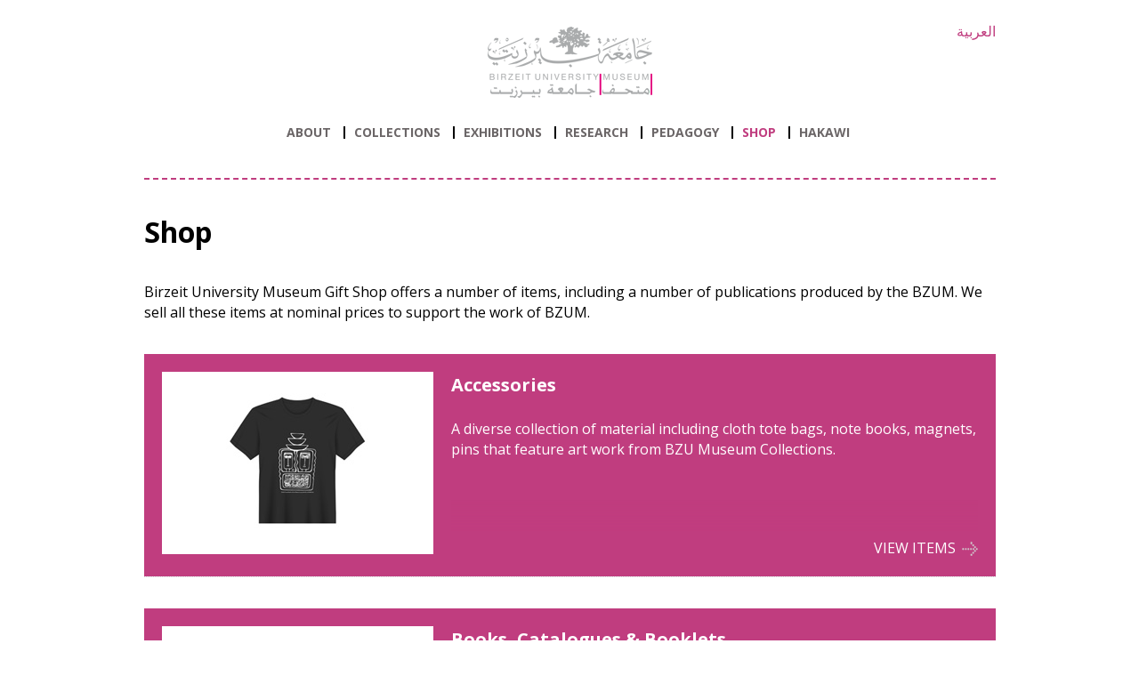

--- FILE ---
content_type: text/html; charset=utf-8
request_url: http://museum.birzeit.edu/shop
body_size: 7553
content:
<!DOCTYPE html>
<!--[if IEMobile 7]><html class="iem7"  lang="en" dir="ltr"><![endif]-->
<!--[if lte IE 6]><html class="lt-ie9 lt-ie8 lt-ie7"  lang="en" dir="ltr"><![endif]-->
<!--[if (IE 7)&(!IEMobile)]><html class="lt-ie9 lt-ie8"  lang="en" dir="ltr"><![endif]-->
<!--[if IE 8]><html class="lt-ie9"  lang="en" dir="ltr"><![endif]-->
<!--[if (gte IE 9)|(gt IEMobile 7)]><!--><html  lang="en" dir="ltr" prefix="content: http://purl.org/rss/1.0/modules/content/ dc: http://purl.org/dc/terms/ foaf: http://xmlns.com/foaf/0.1/ og: http://ogp.me/ns# rdfs: http://www.w3.org/2000/01/rdf-schema# sioc: http://rdfs.org/sioc/ns# sioct: http://rdfs.org/sioc/types# skos: http://www.w3.org/2004/02/skos/core# xsd: http://www.w3.org/2001/XMLSchema#"><!--<![endif]-->

<head>
  <meta charset="utf-8" />
<meta name="Generator" content="Drupal 7 (http://drupal.org)" />
<link rel="canonical" href="/shop" />
<link rel="shortlink" href="/node/3246" />
<link rel="shortcut icon" href="http://museum.birzeit.edu/sites/all/themes/museum/favicon.ico" type="image/vnd.microsoft.icon" />
  <title>Shop | Museum</title>

      <meta name="MobileOptimized" content="width">
    <meta name="HandheldFriendly" content="true">
    <meta name="viewport" content="width=device-width">
    <!--[if IEMobile]><meta http-equiv="cleartype" content="on"><![endif]-->

  <link type="text/css" rel="stylesheet" href="http://museum.birzeit.edu/sites/default/files/css/css_lQaZfjVpwP_oGNqdtWCSpJT1EMqXdMiU84ekLLxQnc4.css" media="all" />
<link type="text/css" rel="stylesheet" href="http://museum.birzeit.edu/sites/default/files/css/css_zCmOd1v5ouwLhIB4wIk3-C_MvI9IOJkqn3cRNc8ymOo.css" media="all" />
<link type="text/css" rel="stylesheet" href="http://museum.birzeit.edu/sites/default/files/css/css_NOu1hx6DL0hEmUlnik4x_OX0dghvDJD8J4CfsrEj7FY.css" media="all" />
<link type="text/css" rel="stylesheet" href="http://museum.birzeit.edu/sites/default/files/css/css_dbQWr5VRLRNa3RoE3BbcVE2DhIT7hgwZgL7QE7iYmJc.css" media="all" />
<link type="text/css" rel="stylesheet" href="http://museum.birzeit.edu/sites/default/files/css/css_jVTY1MbR6ccSrLohYE-n5BIwlfmfPd4GVEbWj1OPxjA.css" media="all" />
  <script src="http://museum.birzeit.edu/sites/default/files/js/js_6UR8aB1w5-y_vdUUdWDWlX2QhWu_qIXlEGEV48YgV-c.js"></script>
<script src="http://museum.birzeit.edu/sites/default/files/js/js_KW-bsaA8Dvulobg8GYujePHgcUSVnX_N_mNewFpXNt0.js"></script>
<script src="http://museum.birzeit.edu/sites/default/files/js/js_gHk2gWJ_Qw_jU2qRiUmSl7d8oly1Cx7lQFrqcp3RXcI.js"></script>
<script src="http://museum.birzeit.edu/sites/default/files/js/js_VvQ_ZEjMVhZiR5Y-knpivMMBYF-bv5KrATBhfUq_zHA.js"></script>
<script src="https://www.googletagmanager.com/gtag/js?id=UA-93911803-1"></script>
<script>window.dataLayer = window.dataLayer || [];function gtag(){dataLayer.push(arguments)};gtag("js", new Date());gtag("set", "developer_id.dMDhkMT", true);gtag("config", "UA-93911803-1", {"groups":"default","anonymize_ip":true});</script>
<script src="http://museum.birzeit.edu/sites/default/files/js/js_N40DmAnOFXSA2cp5xVy1YsgiD-GCar2YJX2ezB6UB9A.js"></script>
<script src="http://museum.birzeit.edu/sites/default/files/js/js_0TJkENzg2i7gGbp3o886cMYIMYhOT714cuzBuoqBYds.js"></script>
<script>jQuery.extend(Drupal.settings, {"basePath":"\/","pathPrefix":"","setHasJsCookie":0,"ajaxPageState":{"theme":"museum","theme_token":"PTbQm2cHzeQMNKNWDdaOzmOtfGC5AqWw-8rPNNqX624","jquery_version":"2.2","jquery_version_token":"BGJMNs9esEl7ZupC8nGwhD_C8jWVDBY0Ci--POBwcFI","js":{"sites\/all\/modules\/jquery_update\/replace\/jquery\/2.2\/jquery.min.js":1,"misc\/jquery-extend-3.4.0.js":1,"misc\/jquery-html-prefilter-3.5.0-backport.js":1,"misc\/jquery.once.js":1,"misc\/drupal.js":1,"sites\/all\/modules\/jquery_update\/js\/jquery_browser.js":1,"sites\/all\/modules\/beautytips\/js\/jquery.bt.min.js":1,"sites\/all\/modules\/beautytips\/js\/beautytips.min.js":1,"misc\/form-single-submit.js":1,"misc\/ajax.js":1,"sites\/all\/modules\/jquery_update\/js\/jquery_update.js":1,"sites\/all\/modules\/entityreference\/js\/entityreference.js":1,"sites\/all\/libraries\/colorbox\/jquery.colorbox-min.js":1,"sites\/all\/modules\/colorbox\/js\/colorbox.js":1,"sites\/all\/modules\/colorbox\/js\/colorbox_load.js":1,"sites\/all\/modules\/colorbox\/js\/colorbox_inline.js":1,"sites\/all\/modules\/google_analytics\/googleanalytics.js":1,"https:\/\/www.googletagmanager.com\/gtag\/js?id=UA-93911803-1":1,"0":1,"sites\/all\/modules\/beautytips\/other_libs\/jquery.hoverIntent.minified.js":1,"misc\/progress.js":1,"sites\/all\/modules\/load_block_on_ajax\/load_block_on_ajax.js":1,"sites\/all\/modules\/colorbox_node\/colorbox_node.js":1,"sites\/all\/libraries\/superfish\/superfish.js":1,"sites\/all\/modules\/superfish\/superfish.js":1,"sites\/all\/themes\/museum\/js\/jquery.autofill.js":1,"sites\/all\/themes\/museum\/js\/script.js":1,"sites\/all\/libraries\/blazy\/blazy.min.js":1,"sites\/all\/modules\/blazy\/js\/dblazy.min.js":1,"sites\/all\/modules\/blazy\/js\/bio.min.js":1,"sites\/all\/modules\/blazy\/js\/bio.media.min.js":1,"sites\/all\/modules\/blazy\/js\/blazy.load.min.js":1,"1":1,"sites\/all\/modules\/mmenu\/js\/mmenu.js":1,"sites\/all\/libraries\/mmenu\/hammer\/hammer.js":1,"sites\/all\/libraries\/mmenu\/jquery.hammer\/jquery.hammer.js":1,"sites\/all\/libraries\/mmenu\/main\/src\/js\/jquery.mmenu.min.all.js":1},"css":{"modules\/system\/system.base.css":1,"modules\/system\/system.menus.css":1,"modules\/system\/system.messages.css":1,"modules\/system\/system.theme.css":1,"sites\/all\/modules\/blazy\/css\/blazy.css":1,"sites\/all\/modules\/blazy\/css\/components\/blazy.filter.css":1,"sites\/all\/modules\/blazy\/css\/components\/blazy.ratio.css":1,"sites\/all\/modules\/blazy\/css\/components\/blazy.loading.css":1,"sites\/all\/modules\/calendar\/css\/calendar_multiday.css":1,"sites\/all\/modules\/calendar_tooltips\/calendar_tooltips.css":1,"sites\/all\/modules\/colorbox_node\/colorbox_node.css":1,"modules\/comment\/comment.css":1,"modules\/field\/theme\/field.css":1,"modules\/node\/node.css":1,"modules\/search\/search.css":1,"modules\/user\/user.css":1,"sites\/all\/modules\/views\/css\/views.css":1,"sites\/all\/modules\/ckeditor\/css\/ckeditor.css":1,"sites\/all\/libraries\/colorbox\/example3\/colorbox.css":1,"sites\/all\/modules\/ctools\/css\/ctools.css":1,"sites\/all\/modules\/content_type_extras\/css\/content_type_extras.css":1,"sites\/all\/modules\/field_collection\/field_collection.theme.css":1,"sites\/all\/libraries\/fontawesome\/css\/all.css":1,"sites\/all\/modules\/load_block_on_ajax\/load_block_on_ajax.css":1,"modules\/locale\/locale.css":1,"sites\/all\/libraries\/mmenu\/main\/src\/css\/jquery.mmenu.all.css":1,"sites\/all\/libraries\/mmenu\/icomoon\/icomoon.css":1,"sites\/all\/modules\/mmenu\/themes\/mm-basic\/styles\/mm-basic.css":1,"sites\/all\/libraries\/superfish\/css\/superfish.css":1,"sites\/all\/libraries\/superfish\/css\/superfish-navbar.css":1,"sites\/all\/themes\/museum\/system.menus.css":1,"sites\/all\/themes\/museum\/system.messages.css":1,"sites\/all\/themes\/museum\/system.theme.css":1,"sites\/all\/themes\/museum\/css\/styles.css":1,"sites\/all\/themes\/museum\/css\/responsive.css":1}},"beautytipStyles":{"default":{"fill":"#262626","strokeStyle":"#fff","spikeLength":20,"spikeGirth":10,"width":"200px","overlap":0,"centerPointY":1,"cornerRadius":0,"cssStyles":{"fontFamily":"\u0026quot;Lucida Grande\u0026quot;,Helvetica,Arial,Verdana,sans-serif","fontSize":"10px","padding":"10px 14px","color":"#fff"},"shadow":"1","shadowColor":"#807e7e","shadowBlur":30,"shadowOffsetX":4,"shadowOffsetY":4,"strokeWidth":1,"padding":0},"plain":[],"netflix":{"positions":["right","left"],"fill":"#FFF","padding":5,"shadow":true,"shadowBlur":12,"strokeStyle":"#B9090B","spikeLength":50,"spikeGirth":60,"cornerRadius":10,"centerPointY":0.1,"overlap":-8,"cssStyles":{"fontSize":"12px","fontFamily":"arial,helvetica,sans-serif"}},"facebook":{"fill":"#F7F7F7","padding":8,"strokeStyle":"#B7B7B7","cornerRadius":0,"cssStyles":{"fontFamily":"\u0022lucida grande\u0022,tahoma,verdana,arial,sans-serif","fontSize":"11px"}},"transparent":{"fill":"rgba(0, 0, 0, .8)","padding":20,"strokeStyle":"#CC0","strokeWidth":3,"spikeLength":40,"spikeGirth":40,"cornerRadius":40,"cssStyles":{"color":"#FFF","fontWeight":"bold"}},"big-green":{"fill":"#00FF4E","padding":20,"strokeWidth":0,"spikeLength":40,"spikeGirth":40,"cornerRadius":15,"cssStyles":{"fontFamily":"\u0022lucida grande\u0022,tahoma,verdana,arial,sans-serif","fontSize":"14px"}},"google-maps":{"positions":["top","bottom"],"fill":"#FFF","padding":15,"strokeStyle":"#ABABAB","strokeWidth":1,"spikeLength":65,"spikeGirth":40,"cornerRadius":25,"centerPointX":0.9,"cssStyles":[]},"hulu":{"fill":"#F4F4F4","strokeStyle":"#666666","spikeLength":20,"spikeGirth":10,"width":350,"overlap":0,"centerPointY":1,"cornerRadius":0,"cssStyles":{"fontFamily":"\u0022Lucida Grande\u0022,Helvetica,Arial,Verdana,sans-serif","fontSize":"12px","padding":"10px 14px"},"shadow":true,"shadowColor":"rgba(0,0,0,.5)","shadowBlur":8,"shadowOffsetX":4,"shadowOffsetY":4}},"beautytips":{".beautytips":{"cssSelect":".beautytips","style":"hulu"},"calendar-tooltips":{"cssSelect":".calendar-calendar .mini-day-on a, .calendar-calendar .day a, .calendar-calendar .mini-day-on span, .calendar-calendar .day span","contentSelector":"$(this).next().html()","hoverIntentOpts":{"timeout":"150","interval":0},"style":"hulu","list":["contentSelector","hoverIntentOpts"]}},"colorbox":{"transition":"elastic","speed":"350","opacity":"0.85","slideshow":false,"slideshowAuto":true,"slideshowSpeed":"2500","slideshowStart":"start slideshow","slideshowStop":"stop slideshow","current":"{current} of {total}","previous":"\u00ab Prev","next":"Next \u00bb","close":"Close","overlayClose":true,"returnFocus":true,"maxWidth":"98%","maxHeight":"98%","initialWidth":"300","initialHeight":"250","fixed":true,"scrolling":true,"mobiledetect":true,"mobiledevicewidth":"480px","file_public_path":"\/sites\/default\/files","specificPagesDefaultValue":"admin*\nimagebrowser*\nimg_assist*\nimce*\nnode\/add\/*\nnode\/*\/edit\nprint\/*\nprintpdf\/*\nsystem\/ajax\nsystem\/ajax\/*"},"mmenu":{"mmenu_left":{"enabled":"1","title":"Left menu","name":"mmenu_left","blocks":[{"module_delta":"system|main-menu","menu_parameters":{"min_depth":"1"},"title":"\u003Cnone\u003E","collapsed":"0","wrap":"0","module":"system","delta":"main-menu"},{"module_delta":"locale|language","menu_parameters":{"min_depth":"1"},"title":"","collapsed":"1","wrap":"1","module":"locale","delta":"language"}],"options":{"classes":"mm-basic","effects":[],"slidingSubmenus":false,"clickOpen":{"open":true,"selector":"#mmenu-toggle a"},"counters":{"add":false,"update":true},"dragOpen":{"open":true,"pageNode":"body","threshold":100,"maxStartPos":50},"footer":{"add":false,"content":"","title":"Copyright \u00a92017","update":true},"header":{"add":false,"content":"","title":"Museum","update":true},"labels":{"collapse":false},"offCanvas":{"enabled":true,"modal":false,"moveBackground":false,"position":"left","zposition":"front"},"searchfield":{"add":false,"addTo":"menu","search":false,"placeholder":"Search","noResults":"No results found.","showLinksOnly":true}},"configurations":{"clone":false,"preventTabbing":false,"panelNodetype":"div, ul, ol","transitionDuration":400,"classNames":{"label":"Label","panel":"Panel","selected":"Selected","buttonbars":{"buttonbar":"anchors"},"counters":{"counter":"Counter"},"fixedElements":{"fixedTop":"FixedTop","fixedBottom":"FixedBottom"},"footer":{"panelFooter":"Footer"},"header":{"panelHeader":"Header","panelNext":"Next","panelPrev":"Prev"},"labels":{"collapsed":"Collapsed"},"toggles":{"toggle":"Toggle","check":"Check"}},"dragOpen":{"width":{"perc":0.8,"min":140,"max":440},"height":{"perc":0.8,"min":140,"max":880}},"offCanvas":{"menuInjectMethod":"prepend","menuWrapperSelector":"body","pageNodetype":"div","pageSelector":"body \u003E div"}},"custom":[],"position":"left"}},"googleanalytics":{"account":["UA-93911803-1"],"trackOutbound":1,"trackMailto":1,"trackDownload":1,"trackDownloadExtensions":"7z|aac|arc|arj|asf|asx|avi|bin|csv|doc(x|m)?|dot(x|m)?|exe|flv|gif|gz|gzip|hqx|jar|jpe?g|js|mp(2|3|4|e?g)|mov(ie)?|msi|msp|pdf|phps|png|ppt(x|m)?|pot(x|m)?|pps(x|m)?|ppam|sld(x|m)?|thmx|qtm?|ra(m|r)?|sea|sit|tar|tgz|torrent|txt|wav|wma|wmv|wpd|xls(x|m|b)?|xlt(x|m)|xlam|xml|z|zip","trackColorbox":1},"superfish":{"1":{"id":"1","sf":{"pathClass":"active-trail","animation":{"opacity":"show","height":"show"},"speed":"\u0027fast\u0027","autoArrows":true,"dropShadows":true,"disableHI":false},"plugins":{"supposition":false,"bgiframe":false}}},"urlIsAjaxTrusted":{"\/shop":true},"colorbox_node":{"width":"100%","height":"100%"},"load_block_on_ajax_path":"node\/3246","blazy":{"loadInvisible":false,"offset":100,"saveViewportOffsetDelay":50,"validateDelay":25,"container":""},"blazyIo":{"enabled":false,"disconnect":false,"rootMargin":"0px","threshold":[0]}});</script>
      <!--[if lt IE 9]>
    <script src="/sites/all/themes/zen/js/html5-respond.js"></script>
    <![endif]-->
  </head>
<body class="html not-front not-logged-in no-sidebars page-node page-node- page-node-3246 node-type-listing-page i18n-en section-shop" >
      <p id="skip-link">
      <a href="#main-menu" class="element-invisible element-focusable">Jump to navigation</a>
    </p>
      
<div id="page">

  <header class="header" id="header" role="banner">

          <a href="/" title="Home" rel="home" class="header__logo" id="logo"><img src="http://museum.birzeit.edu/sites/default/files/Museum-new-logo.png" alt="Home" class="header__logo-image" /></a>
    
    
    
      <div class="header__region region region-header">
    <div id="block-locale-language" class="block block-locale first odd" role="complementary">

      
  <ul class="language-switcher-locale-url"><li class="en first active"><a href="/shop" class="language-link active" xml:lang="en" title="Shop">English</a></li>
<li class="ar last"><a href="/ar/%D8%AF%D9%83%D8%A7%D9%86-%D8%A7%D9%84%D9%87%D8%AF%D8%A7%D9%8A%D8%A7" class="language-link" xml:lang="ar" title="دكان الهدايا">العربية</a></li>
</ul>
</div>
<div id="block-superfish-1" class="block block-superfish screen last even">

      
  <ul id="superfish-1" class="menu sf-menu sf-main-menu sf-navbar sf-style-none sf-total-items-7 sf-parent-items-3 sf-single-items-4"><li id="menu-631-1" class="first odd sf-item-1 sf-depth-1 sf-total-children-3 sf-parent-children-0 sf-single-children-3 menuparent"><a href="/" title="" class="sf-depth-1 menuparent">ABOUT</a><ul><li id="menu-2293-1" class="first odd sf-item-1 sf-depth-2 sf-no-children"><a href="/story" class="sf-depth-2">Story</a></li><li id="menu-2297-1" class="middle even sf-item-2 sf-depth-2 sf-no-children"><a href="/history" class="sf-depth-2">History</a></li><li id="menu-1538-1" class="last odd sf-item-3 sf-depth-2 sf-no-children"><a href="/about/staff" title="" class="sf-depth-2">Staff</a></li></ul></li><li id="menu-504-1" class="middle even sf-item-2 sf-depth-1 sf-total-children-3 sf-parent-children-0 sf-single-children-3 menuparent"><a href="/collections" title="" class="sf-depth-1 menuparent">Collections</a><ul><li id="menu-1027-1" class="first odd sf-item-1 sf-depth-2 sf-no-children"><a href="/collections/tawfiq-canaan-amulets" class="sf-depth-2">Tawfik Canaan Amulets</a></li><li id="menu-929-1" class="middle even sf-item-2 sf-depth-2 sf-no-children"><a href="/collections/palestinian-costumes" class="sf-depth-2">Textiles Collection</a></li><li id="menu-930-1" class="last odd sf-item-3 sf-depth-2 sf-no-children"><a href="/collection/art-collection/collections/" title="" class="sf-depth-2">Art Collection</a></li></ul></li><li id="menu-498-1" class="middle odd sf-item-3 sf-depth-1"><a href="/exhibitions-program" class="sf-depth-1">Exhibitions</a></li><li id="menu-2743-1" class="middle even sf-item-4 sf-depth-1 sf-no-children"><a href="/research" title="" class="sf-depth-1">Research</a></li><li id="menu-632-1" class="middle odd sf-item-5 sf-depth-1 sf-no-children"><a href="/pedagogy" class="sf-depth-1">PEDAGOGY</a></li><li id="menu-2765-1" class="active-trail middle even sf-item-6 sf-depth-1 sf-no-children"><a href="/shop" title="" class="sf-depth-1 active">Shop</a></li><li id="menu-633-1" class="last odd sf-item-7 sf-depth-1 sf-no-children"><a href="/hakawi-al-mathaf" class="sf-depth-1">HAKAWI</a></li></ul>
</div>
  </div>

    <div id="mmenu-toggle" class="mobile"><a href="#">MENU<i class="icon icon-menu"></i></a></div>

  </header>

  <div id="main">

    <div id="content" class="column" role="main">
                  <a id="main-content"></a>
                    <h1 class="page__title title" id="page-title">Shop</h1>
                                          


<article class="node-3246 node node-listing-page view-mode-full clearfix" about="/shop" typeof="sioc:Item foaf:Document">

      <header>
                  <span property="dc:title" content="Shop" class="rdf-meta element-hidden"></span><span property="sioc:num_replies" content="0" datatype="xsd:integer" class="rdf-meta element-hidden"></span>
      
          </header>
  
  <div class="field field-name-body field-type-text-with-summary field-label-hidden"><div class="field-items"><div class="field-item even" property="content:encoded">Birzeit University Museum Gift Shop offers a number of items, including a number of publications produced by the BZUM. We sell all these items at nominal prices to support the work of BZUM. 
</div></div></div><div class="field-collection-container clearfix"><div class="field field-name-field-items field-type-field-collection field-label-hidden"><div class="field-items"><div class="field-item even"><div class="field-collection-view clearfix view-mode-full"><div  about="/field-collection/field-items/22">
  <div class="content">
    <div class="field field-name-field-item-image field-type-image field-label-hidden"><div class="field-items"><div class="field-item even"><div class="listing-page">
<div class="poster"><a href="http://museum.birzeit.edu/shop/accessories"><img src="http://museum.birzeit.edu/sites/default/files/acc-7.jpg" ></a></div>
<div class="text">
<div class="title"><a href="http://museum.birzeit.edu/shop/accessories">Accessories</a></div>
<div class="desc"><p>A diverse collection of material including cloth tote bags, note books, magnets, pins that feature art work from BZU Museum Collections.</p>

<div class="text-fade"></div>
</div>
</div>
<a href="http://museum.birzeit.edu/shop/accessories" class="more-link">View Items</a>
</div>

</div></div></div>  </div>
</div>
</div></div><div class="field-item odd"><div class="field-collection-view clearfix view-mode-full"><div  about="/field-collection/field-items/23">
  <div class="content">
    <div class="field field-name-field-item-image field-type-image field-label-hidden"><div class="field-items"><div class="field-item even"><div class="listing-page">
<div class="poster"><a href="http://museum.birzeit.edu/shop/books-catalogues-booklets"><img src="http://museum.birzeit.edu/sites/default/files/acc-7-1.jpg" ></a></div>
<div class="text">
<div class="title"><a href="http://museum.birzeit.edu/shop/books-catalogues-booklets">Books, Catalogues &amp; Booklets</a></div>
<div class="desc"><p>Featuring catalogues produced from BZU Museum exhibitions as well as books and monographs that compliment the work of BZU Museum. </p>

<div class="text-fade"></div>
</div>
</div>
<a href="http://museum.birzeit.edu/shop/books-catalogues-booklets" class="more-link">View Items</a>
</div>

</div></div></div>  </div>
</div>
</div></div><div class="field-item even"><div class="field-collection-view clearfix view-mode-full field-collection-view-final"><div  about="/field-collection/field-items/24">
  <div class="content">
    <div class="field field-name-field-item-image field-type-image field-label-hidden"><div class="field-items"><div class="field-item even"><div class="listing-page">
<div class="poster"><a href="http://museum.birzeit.edu/shop/posters"><img src="http://museum.birzeit.edu/sites/default/files/acc-7-2.jpg" ></a></div>
<div class="text">
<div class="title"><a href="http://museum.birzeit.edu/shop/posters">Posters</a></div>
<div class="desc"><p>Featuring high quality paper in a choice of sizes of digital printed material including artwork and designs from BZU Museum collections. </p>

<div class="text-fade"></div>
</div>
</div>
<a href="http://museum.birzeit.edu/shop/posters" class="more-link">View Items</a>
</div>

</div></div></div>  </div>
</div>
</div></div></div></div></div>
  
  
</article>
          </div>

    <div id="navigation">

      
      
    </div>

    
    
  </div>

    <footer id="footer" class="region region-footer">
    <div id="block-block-2" class="block block-block first odd">

      
  <ul>
	<li><a class="volunteer" href="/volunteer">VOLUNTEER</a></li>
	<li><a class="volunteer" href="/donate">DONATE</a></li>
	<li><a class="volunteer" href="/contact">CONTACT</a></li>
</ul>

</div>
<div id="block-search-form" class="block block-search even" role="search">

      
  <form action="/shop" method="post" id="search-block-form" accept-charset="UTF-8"><div><div class="container-inline">
      <h2 class="element-invisible">Search form</h2>
    <div class="form-item form-type-textfield form-item-search-block-form">
  <label class="element-invisible" for="edit-search-block-form--2">Search </label>
 <input title="Enter the terms you wish to search for." type="text" id="edit-search-block-form--2" name="search_block_form" value="" size="15" maxlength="128" class="form-text" />
</div>
<div class="form-actions form-wrapper" id="edit-actions"><input type="submit" id="edit-submit" name="op" value="Search" class="form-submit" /></div><input type="hidden" name="form_build_id" value="form-SUj80_pRSjppp6se9xoDjqP1l3Va1V78gddQVr24rx8" />
<input type="hidden" name="form_id" value="search_block_form" />
</div>
</div></form>
</div>
<div id="block-block-1" class="block block-block last odd">

      
  <ul>
	<li><a href="https://www.facebook.com/Birzeit-University-Museum-%D9%85%D8%AA%D8%AD%D9%81-%D8%AC%D8%A7%D9%85%D8%B9%D8%A9-%D8%A8%D9%8A%D8%B1%D8%B2%D9%8A%D8%AA-689195884477463/" target="_blank"><img alt="" src="/sites/default/files/facebook_icon%2648.png" style="width: 48px; height: 48px;" /></a></li>
	<li><a href="https://www.youtube.com/channel/UCeifx1IelA6If5VX_hknMXw"><img alt="" src="/sites/default/files/youtube_icon%2648.png" style="width: 48px; height: 48px;" /></a></li>
	<li><a href="https://www.instagram.com/bzu.museum/" target="_blank"><img alt="" src="/sites/default/files/instagram.png" style="width: 48px; height: 48px;" /></a></li>
    <li class="last"><a href="https://twitter.com/BZUM2" target="_blank"><img alt="" src="/sites/default/files/twitter_2_icon%2648.png" style="width: 48px; height: 48px;" /></a></li>
</ul>

</div>
  </footer>

</div>

    <div class="region region-page-bottom">
    
<nav id="mmenu_left" class="mmenu-nav clearfix">
  <ul>
                                    <ul class="mmenu-mm-list-level-1"><li class="mmenu-mm-list-mlid-631 mmenu-mm-list-path-front"><a href="/" class="mmenu-mm-list "><i class="icon-home"></i><span class="mmenu-block-title">ABOUT</span></a><ul class="mmenu-mm-list-level-2"><li class="mmenu-mm-list-mlid-2293 mmenu-mm-list-path-node-1394"><a href="/story" class="mmenu-mm-list "><i class="icon-list2"></i><span class="mmenu-block-title">Story</span></a></li><li class="mmenu-mm-list-mlid-2297 mmenu-mm-list-path-node-1396"><a href="/history" class="mmenu-mm-list "><i class="icon-list2"></i><span class="mmenu-block-title">History</span></a></li><li class="mmenu-mm-list-mlid-1538 mmenu-mm-list-path-node-1249"><a href="/about/staff" class="mmenu-mm-list "><i class="icon-list2"></i><span class="mmenu-block-title">Staff</span></a></li></ul></li><li class="mmenu-mm-list-mlid-504 mmenu-mm-list-path-node-1132"><a href="/collections" class="mmenu-mm-list "><i class="icon-list2"></i><span class="mmenu-block-title">Collections</span></a><ul class="mmenu-mm-list-level-2"><li class="mmenu-mm-list-mlid-1027 mmenu-mm-list-path-node-637"><a href="/collections/tawfiq-canaan-amulets" class="mmenu-mm-list "><i class="icon-list2"></i><span class="mmenu-block-title">Tawfik Canaan Amulets</span></a></li><li class="mmenu-mm-list-mlid-929 mmenu-mm-list-path-node-432"><a href="/collections/palestinian-costumes" class="mmenu-mm-list "><i class="icon-list2"></i><span class="mmenu-block-title">Textiles Collection</span></a></li><li class="mmenu-mm-list-mlid-930 mmenu-mm-list-path-collection-art-collection-collections"><a href="/collection/art-collection/collections/" class="mmenu-mm-list "><i class="icon-list2"></i><span class="mmenu-block-title">Art Collection</span></a></li></ul></li><li class="mmenu-mm-list-mlid-498 mmenu-mm-list-path-node-219"><a href="/exhibitions-program" class="mmenu-mm-list "><i class="icon-list2"></i><span class="mmenu-block-title">Exhibitions</span></a></li><li class="mmenu-mm-list-mlid-2743 mmenu-mm-list-path-node-1428"><a href="/research" class="mmenu-mm-list "><i class="icon-list2"></i><span class="mmenu-block-title">Research</span></a></li><li class="mmenu-mm-list-mlid-632 mmenu-mm-list-path-node-278"><a href="/pedagogy" class="mmenu-mm-list "><i class="icon-list2"></i><span class="mmenu-block-title">PEDAGOGY</span></a></li><li class="mmenu-mm-list-mlid-2765 mmenu-mm-list-path-node-3246 active-trail"><a href="/shop" class="mmenu-mm-list "><i class="icon-list2"></i><span class="mmenu-block-title">Shop</span></a></li><li class="mmenu-mm-list-mlid-633 mmenu-mm-list-path-node-279"><a href="/hakawi-al-mathaf" class="mmenu-mm-list "><i class="icon-list2"></i><span class="mmenu-block-title">HAKAWI</span></a></li></ul>                                <li class="mmenu-collapsed">
                      <span class="mmenu-block-collapsed mmenu-block"><i class="icon-list2"></i><span class="mmenu-block-title">Languages</span></span>
                                <ul><li class="mmenu-block-wrap"><span><div id="block-locale-language--2" class="block block-locale first odd" role="complementary">

      
  <ul class="language-switcher-locale-url"><li class="en first active"><a href="/shop" class="language-link active" xml:lang="en" title="Shop">English</a></li>
<li class="ar last"><a href="/ar/%D8%AF%D9%83%D8%A7%D9%86-%D8%A7%D9%84%D9%87%D8%AF%D8%A7%D9%8A%D8%A7" class="language-link" xml:lang="ar" title="دكان الهدايا">العربية</a></li>
</ul>
</div>
</span></li></ul>
                  </li>
            </ul>
</nav>
  </div>
</body>
</html>


--- FILE ---
content_type: text/css
request_url: http://museum.birzeit.edu/sites/default/files/css/css_jVTY1MbR6ccSrLohYE-n5BIwlfmfPd4GVEbWj1OPxjA.css
body_size: 15468
content:
@import url(http://fonts.googleapis.com/css?family=Open+Sans:400,600,700,300);article,aside,details,figcaption,figure,footer,header,main,nav,section,summary{display:block;}audio,canvas,video{display:inline-block;}audio:not([controls]){display:none;height:0;}[hidden]{display:none;}html{font-family:Verdana,Tahoma,"DejaVu Sans",sans-serif;font-size:100%;-ms-text-size-adjust:100%;-webkit-text-size-adjust:100%;line-height:1.5em;}body{margin:0;padding:0;}a:focus{outline:thin dotted;}a:active,a:hover{outline:0;}p,pre{margin:1.5em 0;}blockquote{margin:1.5em 30px;}h1{font-size:2em;line-height:1.5em;margin-top:0.75em;margin-bottom:0.75em;}h2{font-size:1.5em;line-height:2em;margin-top:1em;margin-bottom:1em;}h3{font-size:1.17em;line-height:1.28205em;margin-top:1.28205em;margin-bottom:1.28205em;}h4{font-size:1em;line-height:1.5em;margin-top:1.5em;margin-bottom:1.5em;}h5{font-size:0.83em;line-height:1.80723em;margin-top:1.80723em;margin-bottom:1.80723em;}h6{font-size:0.67em;line-height:2.23881em;margin-top:2.23881em;margin-bottom:2.23881em;}abbr[title]{border-bottom:1px dotted;}b,strong{font-weight:bold;}dfn{font-style:italic;}hr{-moz-box-sizing:content-box;-webkit-box-sizing:content-box;box-sizing:content-box;height:0;border:1px solid #666;padding-bottom:-1px;margin:1.5em 0;}mark{background:#ff0;color:#000;}code,kbd,pre,samp,tt,var{font-family:"Courier New","DejaVu Sans Mono",monospace,sans-serif;font-size:1em;line-height:1.5em;}pre{white-space:pre-wrap;}q{quotes:"\201C" "\201D" "\2018" "\2019";}small{font-size:80%;}sub,sup{font-size:75%;line-height:0;position:relative;vertical-align:baseline;}sup{top:-0.5em;}sub{bottom:-0.25em;}dl,menu,ol,ul{margin:1.5em 0;}ol ol,ol ul,ul ol,ul ul{margin:0;}dd{margin:0 0 0 30px;}menu,ol,ul{padding:0 0 0 30px;}img{border:0;vertical-align:bottom;max-width:100%;height:auto;width:auto;}svg:not(:root){overflow:hidden;}figure{margin:0;}fieldset{margin:0 2px;border-color:#c0c0c0;border-top-width:0.0625em;border-top-style:solid;padding-top:0.4625em;border-bottom-width:0.0625em;border-bottom-style:solid;padding-bottom:0.9125em;border-left-width:0.0625em;border-left-style:solid;padding-left:0.9125em;border-right-width:0.0625em;border-right-style:solid;padding-right:0.9125em;}legend{border:0;padding:0;}button,input,select,textarea{font-family:inherit;font-size:100%;margin:0;max-width:100%;-moz-box-sizing:border-box;-webkit-box-sizing:border-box;box-sizing:border-box;}button,input{line-height:normal;}button,select{text-transform:none;}button,html input[type="button"],input[type="reset"],input[type="submit"]{-webkit-appearance:button;cursor:pointer;}button[disabled],html input[disabled]{cursor:default;}input[type="checkbox"],input[type="radio"]{-moz-box-sizing:border-box;-webkit-box-sizing:border-box;box-sizing:border-box;padding:0;}input[type="search"]{-webkit-appearance:textfield;-moz-box-sizing:content-box;-webkit-box-sizing:content-box;box-sizing:content-box;}input[type="search"]::-webkit-search-cancel-button,input[type="search"]::-webkit-search-decoration{-webkit-appearance:none;}button::-moz-focus-inner,input::-moz-focus-inner{border:0;padding:0;}textarea{overflow:auto;vertical-align:top;}label{display:block;font-weight:bold;}table{border-collapse:collapse;border-spacing:0;margin-top:1.5em;margin-bottom:1.5em;}#page,.container,.region-bottom{margin-left:auto;margin-right:auto;max-width:957px;}#header,#content,#navigation,.region-sidebar-first,.region-sidebar-second,#footer{padding-left:10px;padding-right:10px;-moz-box-sizing:border-box;-webkit-box-sizing:border-box;-ms-box-sizing:border-box;box-sizing:border-box;word-wrap:break-word;}#header:before,#header:after,#main:before,#main:after,#footer:before,#footer:after{content:"";display:table;}#header:after,#main:after,#footer:after{clear:both;}.with-wireframes #header,.with-wireframes #main,.with-wireframes #content,.with-wireframes #navigation,.with-wireframes .region-sidebar-first,.with-wireframes .region-sidebar-second,.with-wireframes #footer,.with-wireframes .region-bottom{outline:1px solid #ccc;}.element-invisible,.element-focusable,#navigation .block-menu .block__title,#navigation .block-menu-block .block__title{position:absolute !important;height:1px;width:1px;overflow:hidden;clip:rect(1px,1px,1px,1px);}.element-focusable:active,.element-focusable:focus{position:static !important;clip:auto;height:auto;width:auto;overflow:auto;}#skip-link{margin:0;}#skip-link a,#skip-link a:visited{display:block;width:100%;padding:2px 0 3px 0;text-align:center;background-color:#666;color:#fff;}.header__logo{float:left;margin:0;padding:0;}.header__logo-image{vertical-align:bottom;}.header__name-and-slogan{float:left;}.header__site-name{margin:0;font-size:2em;line-height:1.5em;}.header__site-link:link,.header__site-link:visited{color:#000;text-decoration:none;}.header__site-link:hover,.header__site-link:focus{text-decoration:underline;}.header__site-slogan{margin:0;}.header__secondary-menu{float:right;}.header__region{clear:both;}#navigation{}#navigation .block{margin-bottom:0;}#navigation .links,#navigation .menu{margin:0;padding:0;text-align:left;}#navigation .links li,#navigation .menu li{float:left;padding:0 10px 0 0;list-style-type:none;list-style-image:none;}.breadcrumb ol{margin:0;padding:0;}.breadcrumb li{display:inline;list-style-type:none;margin:0;padding:0;}.page__title,.node__title,.block__title,.comments__title,.comments__form-title,.comment__title{margin:0;}.messages,.messages--status,.messages--warning,.messages--error{margin:1.5em 0;padding:10px 10px 10px 50px;background-image:url('[data-uri]');background-position:8px 8px;background-repeat:no-repeat;border:1px solid #be7;}.messages--warning{background-image:url('[data-uri]');border-color:#ed5;}.messages--error{background-image:url('[data-uri]');border-color:#ed541d;}.messages__list{margin:0;}.messages__item{list-style-image:none;}.messages--error p.error{color:#333;}.ok,.messages--status{background-color:#f8fff0;color:#234600;}.warning,.messages--warning{background-color:#fffce5;color:#840;}.error,.messages--error{background-color:#fef5f1;color:#8c2e0b;}.tabs-primary,.tabs-secondary{overflow:hidden;*zoom:1;background-image:url('[data-uri]');background-size:100%;background-image:-webkit-gradient(linear,50% 100%,50% 0%,color-stop(100%,#bbbbbb),color-stop(100%,rgba(0,0,0,0)));background-image:-moz-linear-gradient(bottom,#bbbbbb 1px,rgba(0,0,0,0) 1px);background-image:-webkit-linear-gradient(bottom,#bbbbbb 1px,rgba(0,0,0,0) 1px);background-image:linear-gradient(to top,#bbbbbb 1px,rgba(0,0,0,0) 1px);list-style:none;border-bottom:1px solid #bbb \0/ie;margin:1.5em 0;padding:0 2px;white-space:nowrap;}.tabs-primary__tab,.tabs-primary__tab.is-active,.tabs-secondary__tab,.tabs-secondary__tab.is-active{float:left;margin:0 3px;}a.tabs-primary__tab-link,a.tabs-primary__tab-link.is-active,a.tabs-secondary__tab-link,a.tabs-secondary__tab-link.is-active{border:1px solid #e9e9e9;border-right:0;border-bottom:0;display:block;line-height:1.5em;text-decoration:none;}.tabs-primary__tab,.tabs-primary__tab.is-active{-moz-border-radius-topleft:4px;-webkit-border-top-left-radius:4px;border-top-left-radius:4px;-moz-border-radius-topright:4px;-webkit-border-top-right-radius:4px;border-top-right-radius:4px;text-shadow:1px 1px 0 #fff;border:1px solid #bbb;border-bottom-color:transparent;border-bottom:0 \0/ie;}.tabs-primary__tab.is-active{border-bottom-color:#fff;}a.tabs-primary__tab-link,a.tabs-primary__tab-link.is-active{-moz-border-radius-topleft:4px;-webkit-border-top-left-radius:4px;border-top-left-radius:4px;-moz-border-radius-topright:4px;-webkit-border-top-right-radius:4px;border-top-right-radius:4px;-moz-transition:background-color 0.3s;-o-transition:background-color 0.3s;-webkit-transition:background-color 0.3s;transition:background-color 0.3s;color:#333;background-color:#dedede;letter-spacing:1px;padding:0 1em;text-align:center;}a.tabs-primary__tab-link:hover,a.tabs-primary__tab-link:focus{background-color:#e9e9e9;border-color:#f2f2f2;}a.tabs-primary__tab-link:active,a.tabs-primary__tab-link.is-active{background-color:transparent;*zoom:1;filter:progid:DXImageTransform.Microsoft.gradient(gradientType=0,startColorstr='#FFE9E9E9',endColorstr='#00E9E9E9');background-image:url('[data-uri]');background-size:100%;background-image:-webkit-gradient(linear,50% 0%,50% 100%,color-stop(0%,#e9e9e9),color-stop(100%,rgba(233,233,233,0)));background-image:-moz-linear-gradient(#e9e9e9,rgba(233,233,233,0));background-image:-webkit-linear-gradient(#e9e9e9,rgba(233,233,233,0));background-image:linear-gradient(#e9e9e9,rgba(233,233,233,0));border-color:#fff;}.tabs-secondary{font-size:.9em;margin-top:-1.5em;}.tabs-secondary__tab,.tabs-secondary__tab.is-active{margin:0.75em 3px;}a.tabs-secondary__tab-link,a.tabs-secondary__tab-link.is-active{-moz-border-radius:0.75em;-webkit-border-radius:0.75em;border-radius:0.75em;-moz-transition:background-color 0.3s;-o-transition:background-color 0.3s;-webkit-transition:background-color 0.3s;transition:background-color 0.3s;text-shadow:1px 1px 0 #fff;background-color:#f2f2f2;color:#666;padding:0 .5em;}a.tabs-secondary__tab-link:hover,a.tabs-secondary__tab-link:focus{background-color:#dedede;border-color:#999;color:#333;}a.tabs-secondary__tab-link:active,a.tabs-secondary__tab-link.is-active{text-shadow:1px 1px 0 #333;background-color:#666;border-color:#000;color:#fff;}.inline{display:inline;padding:0;}.inline li{display:inline;list-style-type:none;padding:0 1em 0 0;}span.field-label{padding:0 1em 0 0;}.more-link{text-align:right;}.more-help-link{text-align:right;}.more-help-link a{background-image:url('[data-uri]');background-position:0 50%;background-repeat:no-repeat;padding:1px 0 1px 20px;}.pager{clear:both;padding:0;text-align:center;}.pager-item,.pager-first,.pager-previous,.pager-next,.pager-last,.pager-ellipsis,.pager-current{display:inline;padding:0 0.5em;list-style-type:none;background-image:none;}.pager-item,.pager-first,.pager-previous,.pager-next,.pager-last,.pager-ellipsis{}.pager-current{font-weight:bold;}.block{margin-bottom:1.5em;}.menu__item.is-leaf{list-style-image:url('[data-uri]');list-style-type:square;}.menu__item.is-expanded{list-style-image:url('[data-uri]');list-style-type:circle;}.menu__item.is-collapsed{list-style-image:url('[data-uri]');list-style-type:disc;}.menu a.active{color:#000;}.new,.update{color:#c00;background-color:transparent;}.unpublished{height:0;overflow:visible;background-color:transparent;color:#d8d8d8;font-size:75px;line-height:1;font-family:Impact,"Arial Narrow",Helvetica,sans-serif;font-weight:bold;text-transform:uppercase;text-align:center;word-wrap:break-word;}.comments{margin:1.5em 0;}.comment-preview{background-color:#ffffea;}.comment{}.comment .permalink{text-transform:uppercase;font-size:75%;}.indented{margin-left:30px;}.form-item{margin:1.5em 0;}.form-checkboxes .form-item,.form-radios .form-item{margin:0;}tr.odd .form-item,tr.even .form-item{margin:0;}.form-item input.error,.form-item textarea.error,.form-item select.error{border:1px solid #c00;}.form-item .description{font-size:0.85em;}.form-type-radio .description,.form-type-checkbox .description{margin-left:2.4em;}.form-required{color:#c00;}label.option{display:inline;font-weight:normal;}a.button{-moz-appearance:button;-webkit-appearance:button;}.password-parent,.confirm-parent{margin:0;}#user-login-form{text-align:left;}.openid-links{margin-bottom:0;}.openid-link,.user-link{margin-top:1.5em;}html.js #user-login-form li.openid-link,#user-login-form li.openid-link{margin-left:-20px;}#user-login ul{margin:1.5em 0;}form th{text-align:left;padding-right:1em;border-bottom:3px solid #ccc;}form tbody{border-top:1px solid #ccc;}form table ul{margin:0;}tr.even,tr.odd{background-color:#eee;border-bottom:1px solid #ccc;padding:0.1em 0.6em;}tr.even{background-color:#fff;}td.active{background-color:#ddd;}td.checkbox,th.checkbox{text-align:center;}td.menu-disabled{background:#ccc;}#autocomplete .selected{background:#0072b9;color:#fff;}html.js .collapsible .fieldset-legend{background-image:url('[data-uri]');background-position:5px 65%;background-repeat:no-repeat;padding-left:15px;}html.js .collapsed .fieldset-legend{background-image:url('[data-uri]');background-position:5px 50%;}.fieldset-legend .summary{color:#999;font-size:0.9em;margin-left:0.5em;}tr.drag{background-color:#fffff0;}tr.drag-previous{background-color:#ffd;}.tabledrag-toggle-weight{font-size:0.9em;}tr.selected td{background:#ffc;}.progress{font-weight:bold;}.progress .bar{background:#ccc;border-color:#666;margin:0 0.2em;-moz-border-radius:3px;-webkit-border-radius:3px;border-radius:3px;}.progress .filled{background-color:#0072b9;background-image:url(/sites/all/themes/museum/images/progress.gif?1465568163);}@media print{a:link,a:visited{text-decoration:underline !important;}a:link.header__site-link,a:visited.header__site-link{text-decoration:none !important;}#content{}#content a[href]:after{content:" (" attr(href) ")";font-weight:normal;font-size:16px;}#content a[href^="javascript:"]:after,#content a[href^="#"]:after{content:"";}#content abbr[title]:after{content:" (" attr(title) ")";}#content{float:none !important;width:100% !important;margin:0 !important;padding:0 !important;}body,#page,#main,#content{color:#000;background-color:transparent !important;background-image:none !important;}#skip-link,#toolbar,#navigation,.region-sidebar-first,.region-sidebar-second,#footer,.breadcrumb,.tabs,.action-links,.links,.book-navigation,.forum-topic-navigation,.pager,.feed-icons{visibility:hidden;display:none;}}*{box-sizing:border-box;}body{font-family:"Open Sans",sans-serif;font-weight:400;font-size:16px;line-height:1.45;color:#000;}a{color:#C03D7F;text-decoration:none;outline:none !important;}a:hover{color:#6b6667;}#main{min-height:500px;}div#widget_pager_top_exhibition_tour-block{padding:20px;background:#C03D7F;color:#fff;font-weight:700;margin:35px 0 30px;}div#widget_pager_top_exhibition_tour-block .views-slideshow-pager-field-item{display:inline-block;margin-bottom:4px;}div#widget_pager_top_exhibition_tour-block .views-slideshow-pager-field-item.active{color:#C03D7F;background:#fff;}div#widget_pager_top_exhibition_tour-block .views-slideshow-pager-field-item.active .views-content-field-artist{color:#C03D7F;text-shadow:0 1px 0px #FFF;box-shadow:1px 1px 2px #5A5A5A;background:#ffffff;background:-moz-linear-gradient(top,#ffffff 39%,#d1d1d1 89%);background:-webkit-gradient(linear,left top,left bottom,color-stop(39%,#ffffff),color-stop(89%,#d1d1d1));background:-webkit-linear-gradient(top,#ffffff 39%,#d1d1d1 89%);background:-o-linear-gradient(top,#ffffff 39%,#d1d1d1 89%);background:-ms-linear-gradient(top,#ffffff 39%,#d1d1d1 89%);background:linear-gradient(to bottom,#ffffff 39%,#d1d1d1 89%);filter:progid:DXImageTransform.Microsoft.gradient(startColorstr='#ffffff',endColorstr='#d1d1d1',GradientType=0);}div#widget_pager_top_exhibition_tour-block .views-content-field-artist{padding:1px 7px;}div#widget_pager_top_exhibition_tour-block .views-content-field-artist:hover{cursor:pointer;background:#a5346d;}div#block-views-exhibition-tour-block{position:relative;border-top:dashed 1px #C03D7F;padding-top:20px;}.tour .views-field.views-field-title{font-size:20px;font-weight:700;}.tour .views-field-field-artist-1 a{font-size:18px;}.tour .image-caption{float:right;width:50%;}.tour .image-caption .desc,.tour .image-caption .caption{font-size:10px;color:#999;margin:.5em 0;}.tour .text{width:50%;float:left;padding-right:2%;}.tour a.full-view{display:table-cell;padding-right:25px;background:url(/sites/all/themes/museum/images/arrow-right-dotted-02.png) right 50% no-repeat;text-transform:uppercase;}.tour .flex-control-thumbs li{width:10%;float:left;margin:0;padding:0 3px 3px 0;padding:3px;}.tour .flex-control-thumbs .flex-active{outline:2px solid #C03D7F;}.tour .flex-control-thumbs img{-moz-user-select:none;-webkit-transition:none;-moz-transition:none;-ms-transition:none;-o-transition:none;transition:none;}.tour .flex-control-thumbs{margin:3em 0 0;}div#widget_pager_bottom_exhibition_tour-block .views-slideshow-pager-field-item{display:inline-block;}div#widget_pager_bottom_exhibition_tour-block .views-slideshow-pager-field-item img:hover{cursor:pointer;opacity:.8;outline:3px solid #C03D7F;}span#views_slideshow_controls_text_previous_exhibition_tour-block{position:absolute;right:374px;z-index:20;}span#views_slideshow_controls_text_previous_exhibition_tour-block a{width:125px;height:305px;display:block;overflow:hidden;text-indent:-99999px;background:transparent url(/sites/all/themes/museum/images/arrowleft.png) 20% 50% no-repeat;opacity:0;}span#views_slideshow_controls_text_previous_exhibition_tour-block a:hover{opacity:1;}span#views_slideshow_controls_text_next_exhibition_tour-block{position:absolute;right:0;z-index:20;}span#views_slideshow_controls_text_next_exhibition_tour-block a{width:125px;height:305px;display:block;overflow:hidden;text-indent:-99999px;background:transparent url(/sites/all/themes/museum/images/arrowright.png) 80% 50% no-repeat;opacity:0;}span#views_slideshow_controls_text_next_exhibition_tour-block a:hover{opacity:1;}div#views_slideshow_slide_counter_exhibition_tour-block{position:absolute;right:8px;top:385px;z-index:19;color:#FFF;font-size:10px;text-shadow:0px 1px 1px #000;}#cboxOverlay{background:#333;}#cboxLoadedContent{border:0;}#cboxLoadedContent .node{padding:40px;}#cboxLoadedContent .field.field-name-field-image{margin-top:35px;}#cboxLoadedContent .field-name-field-caption{font-size:10px;color:#999;max-width:500px;margin-bottom:35px;}#cboxClose{top:10px;right:10px;background:#707070 url(/sites/all/themes/museum/images/btn-close.png) no-repeat -6px -5px;width:21px;height:21px;border-radius:50%;}#cboxClose:hover{background-color:#C03D7F;background-position:-6px -5px;}.views-row.listing{position:relative;background:#C03D7F;color:#fff;padding:20px;margin:35px 0;height:250px;overflow:hidden;}.views-row.listing a{color:#fff;}.views-row.listing a:hover{color:#d0d0d0;}.views-row.listing .poster{width:305px;height:250px;overflow:hidden;float:left;margin-right:20px;}.views-row.listing .title{font-size:20px;font-weight:700;}.views-row.listing .year{font-size:20px;font-weight:300;}.views-row.listing .date-place{position:absolute;bottom:20px;left:340px;opacity:.6;}.views-row.listing .date-place .time,.views-row.listing .date-place .place{float:left;text-indent:20px;}.views-row.listing .date-place .time{background:url(/sites/all/themes/museum/images/clock.png) left center no-repeat;}.views-row.listing .date-place .place{margin-left:20px;background:url(/sites/all/themes/museum/images/place.png) left center no-repeat;}.views-row.listing a.views-more-link{display:table-cell;position:absolute;bottom:20px;right:20px;padding-right:25px;background:url(/sites/all/themes/museum/images/arrow-right-dotted.png) right 50% no-repeat;text-transform:uppercase;}#exhibitions-landpage{list-style-type:none;padding:0;}#exhibitions-landpage li{width:272px;height:300px;display:inline-block;float:left;padding:20px;margin-right:10px;margin-bottom:40px;color:#fff;background:#C03D7F;position:relative;}#exhibitions-landpage li:nth-child(3n){margin-right:0;}#exhibitions-landpage li a{color:#fff;}#exhibitions-landpage li a:hover{color:#979797;}#exhibitions-landpage li a.title{padding-right:30px;background:url(/sites/all/themes/museum/images/arrow-right-dotted-03.png) right 50% no-repeat;}#exhibitions-landpage li h2{margin:60px 0 0 0;text-transform:uppercase;font-weight:400;line-height:1.3em;position:relative;z-index:1;font-size:24px;text-shadow:1px 1px 3px #000;display:inline-block;}#exhibitions-landpage li img{position:absolute;top:0;left:0;width:448px;height:140px;}ul.pager.pager-load-more a{display:block;width:100%;padding:10px 0;font-weight:bold;border:1px solid #DFDFDF;background:#fafafa;background:-moz-linear-gradient(top,#fafafa 0%,#f1f1f1 100%);background:-webkit-gradient(linear,left top,left bottom,color-stop(0%,#fafafa),color-stop(100%,#f1f1f1));background:-webkit-linear-gradient(top,#fafafa 0%,#f1f1f1 100%);background:-o-linear-gradient(top,#fafafa 0%,#f1f1f1 100%);background:-ms-linear-gradient(top,#fafafa 0%,#f1f1f1 100%);background:linear-gradient(to bottom,#fafafa 0%,#f1f1f1 100%);filter:progid:DXImageTransform.Microsoft.gradient(startColorstr='#fafafa',endColorstr='#f1f1f1',GradientType=0);}ul.pager.pager-load-more a:hover{color:#000;border-color:#ccc;background:#f4f4f4;background:-moz-linear-gradient(top,#f4f4f4 0%,#eaeaea 100%);background:-webkit-gradient(linear,left top,left bottom,color-stop(0%,#f4f4f4),color-stop(100%,#eaeaea));background:-webkit-linear-gradient(top,#f4f4f4 0%,#eaeaea 100%);background:-o-linear-gradient(top,#f4f4f4 0%,#eaeaea 100%);background:-ms-linear-gradient(top,#f4f4f4 0%,#eaeaea 100%);background:linear-gradient(to bottom,#f4f4f4 0%,#eaeaea 100%);filter:progid:DXImageTransform.Microsoft.gradient(startColorstr='#f4f4f4',endColorstr='#eaeaea',GradientType=0);}#footer{border-top:dashed 1px #C03D7F;padding:20px 0;margin-top:35px;}#footer ul{list-style-type:none;padding:0;margin:0;}#footer ul li{display:inline-block;margin-right:10px;}#footer ul li.last{margin-right:0;}#footer a.volunteer,#footer a.donate{background:#8898A3;color:#fff;padding:5px 15px;font-weight:bold;border-radius:5px;display:block;margin-top:-2px;line-height:17px;}#footer a.volunteer:hover,#footer a.donate:hover{background:#687781;}#footer div#block-search-form,#footer div#block-block-2{float:left;}#footer div#block-search-form{margin-top:-3px;}#footer div#block-search-form input#edit-search-block-form--2{border-radius:19px;border:1px solid #CCC;width:250px;outline:none;padding:3px 40px 3px 20px;box-shadow:inset 0 0 6px #CCC;}#footer div#block-search-form input#edit-search-block-form--2:hover{border-color:#aaa;}#footer div#block-search-form input#edit-submit{background:transparent url(/sites/all/themes/museum/images/btn-search.png) center center no-repeat;border:0;width:20px;height:20px;position:relative;left:-36px;top:2px;text-indent:-9999px;outline:none;}#footer div#block-block-1{float:right;margin-top:-5px;}#footer div#block-block-1 img{width:36px !important;height:36px !important;}div#block-views-frontpage-highlight-block{margin-bottom:0;position:relative;}div#block-views-frontpage-highlight-block .views_slideshow_cycle_main.views_slideshow_main{height:auto;}div#block-views-frontpage-highlight-block .views-field-field-exhibition-poster{line-height:0;font-size:0;}div#block-views-frontpage-highlight-block div#highlights-text{background:rgba(192,61,127,0.93);width:60%;padding:10px;color:#fff;position:absolute;left:0;bottom:0;}div#block-views-frontpage-highlight-block div#highlights-text a{color:#fff;}div#block-views-frontpage-highlight-block div#highlights-text .title{font-size:20px;font-weight:600;}div#block-views-frontpage-highlight-block div#highlights-text .date{font-size:14px;color:#E6E6E6;margin-top:5px;}#header{text-align:center;border-bottom:2px dashed #C03D7F;height:202px;margin-bottom:35px;}#header .header__logo{float:none;margin:30px auto;display:inline-block;}#header ul#superfish-1{text-align:center;}#header ul#superfish-1 ul{text-align:left;width:38em;}#header ul#superfish-1 li.last{border-width:0;}#header ul#superfish-1 li.sf-depth-1 > a{text-transform:uppercase;font-weight:bold;font-size:14px;}#header ul#superfish-1 a{color:#6b6667;}#header ul#superfish-1 a:hover{color:#9e999a;}#header ul#superfish-1 a.active{color:#C03D7F;}#header ul#superfish-1 .sf-sub-indicator{display:none;}#header ul#superfish-1 li{float:none;padding:0 14px 0 10px;display:inline-block;border-right:2px solid;position:relative;}#header ul#superfish-1 li li{float:left;}#header,#content,#navigation,.region-sidebar-first,.region-sidebar-second,#footer{padding-left:0;padding-right:0;}#navigation{display:none;}div#block-block-3{margin:35px 0;padding:30px 0;border-top:2px solid #6b6667;border-bottom:2px solid #6b6667;}div#block-block-3 ul{list-style-type:none;text-align:center;padding:0;margin:0;}div#block-block-3 ul li{display:inline-block;padding-left:55px;}div#block-block-3 ul li a{padding:13px 55px;font-size:16px;font-weight:600;text-transform:uppercase;color:#6b6667;border-right:1px solid #CFCFCF;}div#block-block-3 ul li a:hover{color:#C03D7F;}div#block-block-3 ul li:last-child a{border-right:0;}div#block-block-3 ul .exhibitions a{background:url(/sites/all/themes/museum/images/exhibitions.png) left 0 no-repeat;}div#block-block-3 ul .exhibitions a:hover{background-position:left -52px;}div#block-block-3 ul .fp-calendar a{background:url(/sites/all/themes/museum/images/calendar.png) left 0 no-repeat;}div#block-block-3 ul .fp-calendar a:hover{background-position:left -50px;}div#block-block-3 ul .shop a{background:url(/sites/all/themes/museum/images/shop.png) left 0 no-repeat;}div#block-block-3 ul .shop a:hover{background-position:left -53px;}.region.region-fp-blocks .block{float:left;width:299px;height:251px;margin-right:30px;margin-bottom:35px;position:relative;}.region.region-fp-blocks .block p{padding:0;margin:0;}.region.region-fp-blocks .block .text{width:100%;padding:10px;position:absolute;bottom:0;left:0;height:66px;background:rgba(0,0,0,0.7);}.region.region-fp-blocks .block .text a{color:#fff;}.region.region-fp-blocks .block .text .block-title{font-size:18px;text-transform:uppercase;font-weight:600;color:#FFF;display:block;background:url(/sites/all/themes/museum/images/arrow-right-dotted-03.png) right 50% no-repeat;}.region.region-fp-blocks .block .text .block-title:hover{color:#C03D7F;}.region.region-fp-blocks .block .text .artist-name a{font-size:14px;color:#BCBCBC;font-weight:300;}.region.region-fp-blocks .block:nth-child(3n){margin-right:0;}.region.region-fp-blocks{margin-top:35px;}div#block-views-collections-block{height:305px;margin-bottom:35px;position:relative;}div#block-views-collections-block .view-content{width:957px;position:absolute !important;top:0;right:0;}div#block-views-collections-block .view-content h3{display:none;}div#block-views-collections-block .views-row{width:957px !important;height:305px;}div#block-views-collections-block .views-field.views-field-field-collection-item-image-1{position:absolute !important;right:0 !important;top:0;}div#collections-cat{padding:20px;background:#C03D7F;}div#collections-cat h3{color:#FFF;padding:1px 7px;margin:0;font-weight:700;font-size:14px;line-height:1.45;text-transform:uppercase;display:inline-block;}div#collections-cat h3:hover{cursor:pointer;background:#a5346d;}div#block-views-collections-block-1{display:none;visibility:hidden;}#thumb-pager{list-style-type:none;padding:0;}#thumb-pager li{display:inline-block;margin-right:5px;}#thumb-pager li img:hover{cursor:pointer;opacity:.8;outline:3px solid #C03D7F;}#thumb-pager li.active img{opacity:.8;}div#block-views-calendar-block-1 .date-nav-wrapper{background:rgba(0,0,0,0.7);}div#block-views-calendar-block-1 .view .date-nav-wrapper .date-heading{line-height:2.2em;color:#DFDFDF;}div#block-views-calendar-block-1 .view .date-nav-wrapper .date-heading a{font-size:14px;color:#FFF;font-weight:normal;}div#block-views-calendar-block-1 .pager{list-style:none;margin:0;}div#block-views-calendar-block-1 .pager .date-prev,div#block-views-calendar-block-1 .pager .date-next{background:none;color:#FFF;}div#block-views-calendar-block-1 .view .date-nav-wrapper{margin:0;}div#block-views-calendar-block-1 .view .date-nav-wrapper .date-nav{margin:0;padding:0;}div#block-views-calendar-block-1 .calendar-calendar th.days{background-color:rgba(0,0,0,0.7);color:#bbb;font-weight:normal;border:0px solid #6b6667;padding-bottom:5px;}div#block-views-calendar-block-1 table.mini{border:none;padding:0;margin:0;width:100%;height:217px;}div#block-views-calendar-block-1 .calendar-calendar td{color:#BDBDBD;text-align:center;vertical-align:middle;}div#block-views-calendar-block-1 .calendar-calendar tr td.today,div#block-views-calendar-block-1 .calendar-calendar tr.odd td.today,div#block-views-calendar-block-1 .calendar-calendar tr.even td.today{background-color:rgba(0,0,0,0.7);color:#fff;}div#block-views-calendar-block-1 .calendar-calendar tr td.today a,div#block-views-calendar-block-1 .calendar-calendar tr.odd td.today a,div#block-views-calendar-block-1 .calendar-calendar tr.even td.today a{color:#fff;}div#block-views-calendar-block-1 table .mini-day-on a{text-decoration:none;}div#block-views-calendar-block-1 .calendar-calendar .mini{border:0px solid #6b6667;}div#block-views-calendar-block-1 .calendar-calendar td.empty{border-color:#6b6667;}div#block-views-artists-glossary-block-1 h2.block__title.block-title{float:left;font-size:inherit;font-weight:normal;display:inline;color:#C03D7F;}div#block-views-artists-glossary-block-1 .view-content{text-align:center;}div#block-views-artists-glossary-block-1 .view-content span.label{color:#C03D7F;font-size:12px;letter-spacing:2px;}div#block-views-artists-glossary-block-1 .artists-glossary{display:inline-block;padding:0 5px;position:relative;width:20px;height:40px;}div#block-views-artists-glossary-block-1 .artists-glossary ul{display:none;position:absolute;top:30px;left:-100px;border:2px solid #C03D7F;width:200px;padding:15px;background:#fff;margin:0;list-style:none;text-align:left;}div#block-views-artists-glossary-block-1 .artists-glossary ul li a{color:#8898A3;}div#block-views-artists-glossary-block-1 .artists-glossary ul li a:hover{color:#C03D7F;}div#block-views-artists-glossary-block-1 .artists-glossary ul::before{content:".";width:15px;height:12px;font-size:0;text-indent:-99999px;overflow:hidden;background:url(/sites/all/themes/museum/images/arrow-up.png) center bottom no-repeat;position:absolute;top:-12px;left:106px;}div#block-views-artists-glossary-block-1 .artists-glossary h3{color:#C03D7F;font-weight:normal;width:20px;height:20px;text-align:center;margin-top:-2px;font-size:1.3em;padding:0;line-height:1;}div#block-views-artists-glossary-block-1 .artists-glossary:hover{cursor:pointer;}.skin-default{position:relative;}.views_slideshow_cycle_main.views_slideshow_main{height:420px;}.views_slideshow_cycle_main.views_slideshow_main .views-field.views-field-title{font-size:20px;font-weight:700;}.views_slideshow_cycle_main.views_slideshow_main .views-field.views-field-nothing{width:937px;}.views_slideshow_cycle_main.views_slideshow_main .image-caption{float:right;margin-left:30px;margin-right:-20px;}.views_slideshow_cycle_main.views_slideshow_main .image-caption .caption{font-size:10px;color:#999;max-width:500px;}.views_slideshow_cycle_main.views_slideshow_main a.full-view{display:table-cell;padding-right:25px;background:url(/sites/all/themes/museum/images/arrow-right-dotted-02.png) right 50% no-repeat;text-transform:uppercase;}.views-slideshow-pager-fields .views-slideshow-pager-field-item{display:inline-block;}.views-slideshow-pager-fields .views-slideshow-pager-field-item img:hover{cursor:pointer;opacity:.8;outline:3px solid #C03D7F;}span.views-slideshow-controls-text-previous{position:absolute;right:374px;top:0;z-index:20;}span.views-slideshow-controls-text-previous a{width:125px;height:305px;display:block;overflow:hidden;text-indent:-99999px;background:transparent url(/sites/all/themes/museum/images/arrowleft.png) 20% 50% no-repeat;opacity:0;}span.views-slideshow-controls-text-previous a:hover{opacity:1;}span.views-slideshow-controls-text-next{position:absolute;right:0;top:0;z-index:20;}span.views-slideshow-controls-text-next a{width:125px;height:305px;display:block;overflow:hidden;text-indent:-99999px;background:transparent url(/sites/all/themes/museum/images/arrowright.png) 80% 50% no-repeat;opacity:0;}span.views-slideshow-controls-text-next a:hover{opacity:1;}.views-slideshow-slide-counter{position:absolute;right:8px;top:287px;z-index:19;color:#FFF;font-size:10px;text-shadow:0px 1px 1px #000;}.node-type-artist-profile article{padding-bottom:35px;}.node-type-artist-profile div#side-a{width:305px;float:left;margin-right:20px;}.node-type-artist-profile div#side-b{height:auto;float:right;width:632px;overflow:hidden;}.node-type-artist-profile div#side-b .profile-title{margin-top:20px;font-size:20px;font-weight:700;color:#C03D7F;}.view-artists table,.view-staff table{width:100%;table-layout:fixed;text-align:center;}.view-artists table td{padding:20px;vertical-align:top;}.round-photo img{border-radius:50%;border:2px solid #6b6667;}ul.no-style{padding:0;margin:35px 0;list-style-type:none;}ul.sections li{position:relative;background:#C03D7F;color:#fff;padding:20px;margin:35px 0;height:250px;overflow:hidden;}ul.sections img{width:305px;height:250px;float:left;margin-right:20px;}ul.sections a{color:#fff;}ul.sections a:hover{color:#d0d0d0;}ul.sections .section-title{font-size:20px;font-weight:700;line-height:1em;margin:0;}ul.sections .goto-link{display:table-cell;position:absolute;bottom:20px;right:20px;padding-right:25px;background:url(/sites/all/themes/museum/images/arrow-right-dotted.png) right 50% no-repeat;text-transform:uppercase;}#page{position:relative;}div#block-locale-language{position:absolute;top:0;right:0;}div#block-locale-language ul{list-style-type:none;}div#block-locale-language li.active{display:none;visibility:hidden;}.bt-content a{color:#fff;}div#block-views-artist-artworks-block{border-top:dashed 1px #C03D7F;padding-top:35px;}div#block-views-artist-artworks-block h2.block__title{color:#AAA;text-transform:uppercase;font-size:1em;letter-spacing:4px;font-weight:normal;}div#block-views-archive-exhibitions-block-1{margin-top:-22px;}div#block-views-get-shop-item-types-block{background:#C03D7F;padding:20px;}div#block-views-get-shop-item-types-block a{color:#fff;font-weight:700;padding:1px 7px;}div#block-views-get-shop-item-types-block a:hover{background:#a5346d;}div#block-views-get-shop-item-types-block a.active{color:#C03D7F;text-shadow:0 1px 0px #FFF;box-shadow:1px 1px 2px #5A5A5A;background:#ffffff;background:-moz-linear-gradient(top,#ffffff 39%,#d1d1d1 89%);background:-webkit-gradient(linear,left top,left bottom,color-stop(39%,#ffffff),color-stop(89%,#d1d1d1));background:-webkit-linear-gradient(top,#ffffff 39%,#d1d1d1 89%);background:-o-linear-gradient(top,#ffffff 39%,#d1d1d1 89%);background:-ms-linear-gradient(top,#ffffff 39%,#d1d1d1 89%);background:linear-gradient(to bottom,#ffffff 39%,#d1d1d1 89%);filter:progid:DXImageTransform.Microsoft.gradient(startColorstr='#ffffff',endColorstr='#d1d1d1',GradientType=0);}div#block-views-get-shop-item-types-block .views-row{display:inline-block;}.social-links .icon{color:#838383;font-size:24px;padding:10px;background-color:#EDEDED !important;width:48px;height:48px;display:flex;align-items:center;justify-content:center;}.social-links .icon:hover{color:#fff;background-color:#C03D7F !important;}.social-links ul li{float:left;margin:5px 5px 11px !important;padding:0 !important;}.social-links .icon-website:before{content:'\e80f';}.block.years-browser ul.views-summary{list-style:none;text-align:center;}.block.years-browser ul.views-summary li{display:inline-block;margin:0 10px;}.block.years-browser ul.views-summary li a{font-size:1.3em;font-weight:bold;}.block.years-browser ul.views-summary li a:hover{opacity:.7;color:#6b6667;}h1 span{color:#ccc;text-indent:10px;display:inline-block;}.view .date-nav-wrapper .date-prev a{display:block;text-indent:-99999px;overflow:hidden;background:url(/sites/all/themes/museum/images/arrow-left-dotted-03.png) center center no-repeat;width:20px;height:20px;font-size:0;margin-top:2px;}.view .date-nav-wrapper .date-next a{display:block;text-indent:-99999px;overflow:hidden;background:url(/sites/all/themes/museum/images/arrow-right-dotted-03.png) center center no-repeat;width:20px;height:20px;font-size:0;margin-top:2px;}.node-type-exhibition .field-name-body,.node-type-exhibition .field-name-field-artists,.node-type-exhibition .field-name-field-curators,.node-type-exhibition .field-name-field-place{margin-bottom:20px;}.node-type-exhibition .field-name-field-artists .field-label{float:left;}.node-type-exhibition .artists-list ul{list-style-type:none;padding:0;margin:0;}.node-type-exhibition .artists-list ul li{margin:0 3px;display:inline-block;}.node-type-exhibition .artists-list ul li a:after{content:',';}.node-type-exhibition .artists-list ul li.views-row-last a:after{content:'.';}.views-row.listing{height:290px;}div#block-views-frontpage-highlight-block span.views-slideshow-controls-text-previous{left:0;right:initial;}div#block-views-frontpage-highlight-block span#views_slideshow_controls_text_pause_frontpage_highlight-block{display:none;}div#block-views-clone-of-artist-artworks-block{border-top:dashed 1px #C03D7F;padding-top:35px;}div#block-views-clone-of-artist-artworks-block h2.block__title h2,div#block-views-new-tour-block-1 h2,div#block-views-new-tour-block-2 h2{color:#AAA;text-transform:uppercase;font-size:2em;letter-spacing:4px;font-weight:normal;margin-top:2em;margin-bottom:0.6em;}.flexslider{border:0;}.listing-page{position:relative;background:#C03D7F;color:#fff;padding:20px;margin-top:35px;height:250px;overflow:hidden;}.listing-page a{color:#fff;}.listing-page a:hover{color:#d0d0d0;}.listing-page .poster{width:305px;overflow:hidden;float:left;margin-right:20px;}.listing-page .title{font-size:20px;font-weight:700;}.listing-page .year{font-size:20px;font-weight:300;}.listing-page .date-place{position:absolute;bottom:20px;left:340px;opacity:.6;}.listing-page .date-place .time,.listing-page .date-place .place{float:left;text-indent:20px;}.listing-page .date-place .time{background:url(/sites/all/themes/museum/images/clock.png) left center no-repeat;}.listing-page .date-place .place{margin-left:20px;background:url(/sites/all/themes/museum/images/place.png) left center no-repeat;}.listing-page a.more-link{display:table-cell;position:absolute;bottom:20px;right:20px;padding-right:25px;background:url(/sites/all/themes/museum/images/arrow-right-dotted.png) right 50% no-repeat;text-transform:uppercase;}.listing-page .text{width:calc(100% - 325px);float:left;position:relative;}.listing-page .text .desc{height:155px;overflow-y:auto;}.text-fade{position:absolute;bottom:0;left:0;width:100%;height:40px;background:-moz-linear-gradient(top,rgba(192,61,127,0) 0%,rgba(192,61,127,0.01) 1%,rgba(192,61,127,1) 90%,rgba(192,61,127,1) 100%);background:-webkit-linear-gradient(top,rgba(192,61,127,0) 0%,rgba(192,61,127,0.01) 1%,rgba(192,61,127,1) 90%,rgba(192,61,127,1) 100%);background:linear-gradient(to bottom,rgba(192,61,127,0) 0%,rgba(192,61,127,0.01) 1%,rgba(192,61,127,1) 90%,rgba(192,61,127,1) 100%);filter:progid:DXImageTransform.Microsoft.gradient(startColorstr='#00c03d7f',endColorstr='#c03d7f',GradientType=0);}html[lang="en"] .ara{display:none !important;}html[lang="ar"] .eng{display:none !important;}.node-listing-page .field-collection-container .field-items .field-item{margin-bottom:0;}.field-collection-view{padding:0;margin:0;}div#flexslider-main{margin-bottom:20px;}div#flexslider-thumbs{padding:0 30px;}div#flexslider-thumbs .slides li{padding:5px;}div#flexslider-thumbs .slides li:hover{cursor:pointer;}div#flexslider-thumbs .slides li img{width:auto;}div#flexslider-thumbs .slides li:hover img{outline:3px solid #C03D7F;}.flexslider:hover .flex-direction-nav .flex-next,.flexslider:hover .flex-direction-nav .flex-prev{opacity:1;}.flexslider:hover .flex-direction-nav .flex-next{right:0;}.flexslider:hover .flex-direction-nav .flex-prev{left:0;}.flex-direction-nav a,.flex-direction-nav a{padding:16px 10px;margin:-25px 0 0;width:30px;height:50px;line-height:1;background:#fff;box-shadow:0 0 3px #000;}.flex-direction-nav a:before,.flex-direction-nav a:after{font-size:18px;line-height:1;}.mobile{display:none;}.mmenu-nav.mm-basic{background:#C03D7F;color:#fff;}.mmenu-nav.mm-basic > .mm-list li{border-top:1px solid #e45da1;border-bottom:1px solid #9e0f57;}.mmenu-nav.mm-basic{box-shadow:0 0 15px rgba(0,0,0,0.5) !important;}.mmenu-nav.mm-basic .mm-subopen:after,.mmenu-nav.mm-basic .mm-subclose:after{border-color:#ffa9d4 !important;width:8px;height:8px;}div#mmenu-toggle{text-align:center;}div#mmenu-toggle a{color:#fff;font-size:16px;padding:5px 15px;margin-bottom:10px;background:#C03D7F;display:inline-block;}div#mmenu-toggle a:after{content:'';display:table;clear:both;}div#mmenu-toggle .icon-menu:before{margin:0 0 0 5px;}#mm-blocker{opacity:0.7;-ms-filter:"progid:DXImageTransform.Microsoft.Alpha(Opacity=70)";filter:alpha(opacity=70);}html.mm-front .mm-slideout{z-index:2 !important;}.mmenu-nav.mm-basic.mm-vertical li.mm-opened > a.mm-subopen{background:#981457;width:48px;}.mmenu-nav.mm-basic.mm-vertical li.mm-opened > ul{background:#981457;}li.mmenu-block-wrap .block{margin-bottom:0;}.mm-menu .mm-list{padding:0px 0;}.view-staff .round-photo{max-width:150px;margin-right:auto;margin-left:auto;}.view-staff .name{margin-bottom:-5px;margin-top:0;}.view-staff .position{font-size:14px;color:#999;}.view-staff .contact-info{margin-top:15px;padding-top:5px;border-top:1px solid #ccc;display:inline-block;font-size:12px;margin-bottom:15px;}.view-staff .views-row{border-bottom:dashed 1px #C03D7F;padding-top:20px;padding-bottom:20px;}.view-staff .views-row-last{border-bottom:0;}.view-staff .views-row:after{display:table;content:'';}.w-80{width:80%;}.w-75{width:75%;}.w-66{width:66.666666%;}.w-60{width:60%;}.w-50{width:50%;}.w-40{width:40%;}.w-33{width:33%;}.w-25{width:25%;}.w-20{width:20%;}.left{float:left;}.right{float:right;}.text-center{text-align:center;}.l-padding{padding-left:10px;}.r-padding{padding-right:10px;}.card{border:2px solid #e8e2e5;border-radius:15px;height:100%;overflow:hidden;position:relative;cursor:pointer;}a.card{display:block;color:inherit;}.node-shop-item .field-name-field-item-type .field-item,.card .type{font-size:12px;margin-bottom:10px;text-transform:uppercase;color:black;border:1px solid black;display:inline-block;padding:0 5px;border-radius:4px;}.node-shop-item .field-name-field-price,.card .price{color:#bc427f;font-size:120%;}.card .media{background:#e2dbdf;overflow:hidden;}.card .media .field-content{display:flex;align-items:center;justify-content:center;}.card .media img{transform:rotate(-6deg) scale(0.7);box-shadow:0px 6px 10px #00000038;margin-bottom:-89px;margin-top:-35px;transition:all 0.3s ease-in-out;}.card:hover .media img{transform:rotate(-4deg) scale(0.8);}.card .info,.card .card-drawer{padding:20px;}.card .title{margin-top:0;}.card .card-drawer{padding-top:40px;width:100%;height:100%;position:absolute;top:100%;transition:all 0.3s ease-in-out;background:#00000070;color:white;backdrop-filter:blur(20px);}.card.clicked .card-drawer{top:0;}.card .card-drawer button{width:40px;height:40px;background:url(/sites/all/themes/museum/images/close-btn.svg);background-size:40px;border:0;position:absolute;right:10px;top:10px;cursor:pointer;}.card .pdf-actions{position:absolute;bottom:0;width:100%;left:0;display:flex;justify-content:space-around;align-items:center;background:#0000002b;}.card .pdf-actions a{display:block;transition:all 0.3s ease-in-out;cursor:pointer;}.card .pdf-actions a:hover{filter:opacity(0.8);}.card .download-pdf a{width:40px;height:40px;margin:20px 0;background:url(/sites/all/themes/museum/images/download-btn.svg);background-size:40px;overflow:hidden;text-indent:-999px;}.card .read-pdf a{color:white;text-decoration:underline;}.card .download-pdf img,.card .download-pdf span.file-size{display:none;}.grid{display:grid;}.grid-flow-row-dense{grid-auto-flow:row dense;}.xl\:grid-cols-3{grid-template-columns:repeat(3,minmax(0,1fr));}.xl\:gap-10{gap:2.5rem;}.flex{display:flex;}.card .field-row{border-bottom:1px solid #ffffff2e;padding-bottom:2px;margin-bottom:2px;}.card .field-row .label{font-weight:bold;flex-shrink:0;}.card .field-row .field-content{margin:0 5px;}form#views-exposed-form-new-tour-page-1 .views-widget-filter-title{grid-area:title;}form#views-exposed-form-new-tour-page-1 .views-widget-filter-field_artist_nid_selective{grid-area:artist;}form#views-exposed-form-new-tour-page-1 .views-widget-filter-field_year_of_collection_value{grid-area:collection-year;}form#views-exposed-form-new-tour-page-1 .views-widget-filter-field_production_date_value{grid-area:production-year;}form#views-exposed-form-new-tour-page-1 .views-submit-button{grid-area:submit;}form#views-exposed-form-new-tour-page-1 .views-reset-button{grid-area:reset;}.views-exposed-widgets{margin-top:40px;margin-bottom:80px;display:grid;grid-template-areas:'title title title artist artist artist'
    'collection-year collection-year collection-year production-year production-year production-year'
    'submit reset reset reset reset reset';gap:10px;}.views-exposed-form .views-exposed-widget .form-submit{margin-top:0.5em;}select,.form-text,.views-exposed-form .views-exposed-widget .form-submit{border:1px solid #e2dbdf;height:44px;padding:10px 20px;border-radius:15px;width:100%;}input#edit-submit-publications{background:#be407f;color:white;}.view-publications .view-filters{display:none;}input#edit-reset{background:transparent;border:0;padding-left:0;padding-right:0;text-decoration:underline;width:auto;}.node-type-artwork #main{min-height:0;}div#imageViewer{background:#363334;height:calc(100vh - 237px);position:relative;overflow:hidden;}div#imageViewer:before,div#imageViewer:after{content:'';width:100%;height:10px;position:absolute;left:0;top:0;background:linear-gradient(#00000017,#ffffff00);z-index:1;}div#imageViewer:after{top:initial;bottom:0;background:linear-gradient(#ffffff00,#00000017);}div#imageViewer .views-field-field-image img{width:100%;transition:all 0.35s ease-out !important;}div#imageViewer .views-field-field-image img:hover{cursor:move;}div#imageViewer .fullscreenButons{position:absolute;right:40px;top:36px;}div#imageViewer .fullscreenButons button{width:40px;height:40px;border-radius:50%;border:0;background:#000000c2;color:white;text-indent:-1000px;background-size:50%;background-repeat:no-repeat;background-position:center center;overflow:hidden;}div#imageViewer .fullscreenButons button#fullScreenBtn{background-image:url(/sites/all/themes/museum/images/fullscreen.svg);}div#imageViewer .fullscreenButons button#fullScreenExitBtn{background-image:url(/sites/all/themes/museum/images/fullscreen-close.svg);display:none;}#imageViewer:fullscreen .fullscreenButons button#fullScreenBtn{display:none;}div#imageViewer:fullscreen .fullscreenButons button#fullScreenExitBtn{display:block;}#imageViewer:-ms-fullscreen .fullscreenButons button#fullScreenBtn{display:none;}div#imageViewer:-ms-fullscreen .fullscreenButons button#fullScreenExitBtn{display:block;}#imageViewer:-webkit-full-screen .fullscreenButons button#fullScreenBtn{display:none;}div#imageViewer:-webkit-full-screen .fullscreenButons button#fullScreenExitBtn{display:block;}.zoomButtons{position:absolute;right:40px;bottom:40px;}.zoomButtons button{border:0;color:white;background:#000000c2;padding:5px 15px;}.image-viewer-info{position:absolute;right:100%;top:0;background:white;height:100%;transition:all .3s ease-out;width:600px;}.image-viewer-info.show{transform:translateX(100%);}.image-viewer-info-inner{padding:40px;position:relative;}.descriptionBtn{position:absolute;top:40px;left:40px;}.descriptionBtn button{border:0;color:#6b6667;background:#ffffffe6;padding:5px 15px;text-transform:uppercase;font-weight:bold;}.descriptionBtn button:hover{color:#C03D7F;}div#block-views-get-artwork-image-block-2 .views-row{display:table;}div#block-views-get-artwork-image-block-2 .views-row .views-field{display:table-row;}div#block-views-get-artwork-image-block-2 .views-row .views-field > span,div#block-views-get-artwork-image-block-2 .views-row .views-field > div{display:table-cell;padding:12px 20px;border-bottom:1px solid #dadada;border-left:1px solid #dadada;}div#block-views-get-artwork-image-block-2 .views-row .views-field:last-child > span,div#block-views-get-artwork-image-block-2 .views-row .views-field:last-child > div{border-bottom:0;}div#block-views-get-artwork-image-block-2 .views-row .views-field .views-label{border-left:0;padding-left:0;white-space:nowrap;}.image-viewer-info-inner,.image-viewer-info-inner .region.region-image-viewer-info,div#block-quicktabs-artwork-info-description,div#quicktabs-artwork_info_description,div#quicktabs-container-artwork_info_description{height:100%;}div#quicktabs-container-artwork_info_description{overflow-y:auto;margin-top:67px;padding-bottom:3em;}div#block-quicktabs-artwork-info-description{margin-bottom:0;}.image-viewer-info-inner ul.quicktabs-tabs{padding-left:0;padding:40px;margin-bottom:0;background:white;position:absolute;left:0;top:0;width:100%;}.image-viewer-info-inner ul.quicktabs-tabs li{margin-right:40px;position:relative;}.image-viewer-info-inner ul.quicktabs-tabs li:after{content:'';display:block;width:8px;height:8px;border-radius:50%;background:#c8c8c8;position:absolute;bottom:-10px;left:50%;transform:translateX(-50%);opacity:0;}.image-viewer-info-inner ul.quicktabs-tabs li.active:after{opacity:1;}.image-viewer-info-inner ul.quicktabs-tabs li a{text-transform:uppercase;font-size:18px;font-weight:bold;color:inherit;}.image-viewer-info-inner ul.quicktabs-tabs li.active a{color:black;}div#imageViewer .close-info{position:absolute;top:40px;right:40px;text-indent:-1000px;background-image:url(/sites/all/themes/museum/images/close-black.svg);background-repeat:no-repeat;overflow:hidden;width:24px;height:24px;border:0;background-color:transparent;background-size:100%;z-index:10;}.sf-menu li:hover > ul,.sf-menu li.sfHover > ul{font-size:14px;top:1.9em;}.no-scroll{width:100%;height:100%;overflow:hidden;}.views-grid .view-content{display:flex;flex-wrap:wrap;margin-right:-4%;}.views-grid .views-row{padding-right:4%;padding-bottom:4%;}.views-grid .views-row > div{outline:2px solid #e8e2e5;border-radius:15px;height:100%;transition:0.3s all ease-out;overflow:hidden;}.views-grid .views-row:hover > div{outline-color:#C03D7F;}.views-grid .views-row:hover .desc .title{color:#C03D7F;}.views-3-col .views-row{flex-basis:33.333333%;}.views-grid .desc{padding:20px;color:#576267;}.views-grid .desc h3{margin:0;transition:0.3s all ease-out;}.views-grid .desc .artist-name{font-size:14px;margin-top:2px;opacity:0.7;}.table-style{display:table;}.table-style > div{display:table-row;}.table-style > div > div{display:table-cell;padding:10px 10px 10px 0;border-bottom:1px solid rgba(0,0,0,0.15);}.table-style > div:last-child > div{border-bottom:0;}.table-style .field-content{padding-left:10px;}.pswp-gallery__item{position:relative;}.pswp-gallery__item a{display:block;}.pswp-gallery__item a:after{content:'';position:absolute;left:0;top:0;right:0;bottom:0;display:block;transition:all 0.3s ease;background:rgba(0,0,0,0.25);opacity:0;backdrop-filter:blur(10px);}.pswp-gallery__item .cardInfo{padding:20px;display:flex;align-items:center;flex-direction:column;justify-content:center;text-align:center;position:absolute;left:0;right:0;top:0;bottom:0;transform:translateY(50%);opacity:0;transition:all 0.3s ease;}.pswp-gallery__item .cardInfo span{display:block;}.pswp-gallery__item .cardInfo span.cardInfo-title{font-size:20px;}.pswp-gallery__item .cardInfo span.cardInfo-artist{font-size:12px;font-style:italic;}.pswp-gallery__item a:hover:after{opacity:1;z-index:0;}.pswp-gallery__item a:hover .cardInfo{opacity:1;transform:translateY(0);color:white;z-index:1;}.pswp__dynamic-caption a{color:#C03D7F;}.pswp__dynamic-caption a:hover{color:white;}.pswp__custom-caption.pswp__hide-on-close{background:white;width:600px;height:100%;padding:40px;position:absolute;top:0;left:0;transform:translateX(-100%);transition:all 0.5s ease-out;}.pswp__custom-caption.pswp__hide-on-close.show{transform:translateX(0);}.pswp__custom-caption.pswp__hide-on-close.hide{transform:translateX(-100%);}.artwork-caption .exhibition ul{list-style:none;margin:0;padding:0;}.artwork-caption .exhibition ul li{margin-bottom:10px;}.artwork-caption .exhibition ul li.last{margin-bottom:0;}.title-artist{padding-bottom:40px;}.title-artist .title{margin-right:10%;margin-top:0;margin-bottom:10px;line-height:1.1;}.title-artist .artist-secondary{margin-top:-3px;margin-bottom:0;font-weight:normal;}.caption-content-lable{color:#b4b4b4;font-weight:normal;margin-bottom:0;}.description.content-modal p:first-of-type{margin-top:0;}.pswp-caption-inner{position:relative;overflow:auto;height:100%;}.caption-header{position:sticky;top:0;left:0;width:100%;background:#ffffff;}.caption-header .caption-header-inner{position:relative;}.pswp__custom-caption .close-info{position:absolute;top:13px;right:0;text-indent:-1000px;background-image:url(/sites/all/themes/museum/images/close-black.svg);background-repeat:no-repeat;overflow:hidden;width:24px;height:24px;border:0;background-color:transparent;background-size:100%;z-index:10;}.pswp-caption-content.hide{display:none;}button.pswp__button.pswp__button--show-caption{border:0;color:#6b6667;background:#ffffffe6;padding:5px 15px;text-transform:uppercase;font-weight:bold;position:absolute;left:20px;top:60px;width:auto;}button.pswp__button.pswp__button--show-caption:hover{color:#C03D7F;}.pswp__bg{background:#363334;}.hidden-caption-content{display:none;}h1#page-title{margin-bottom:1em;}.node-type-shop-item h1#page-title{display:none;}.node-type-shop-item .field-name-title h2{font-size:2.5em;font-weight:normal;margin-top:0;margin-bottom:0.5em;line-height:1.3em;}.node-type-shop-item .field-name-body{margin-top:2em;}.node-type-shop-item .ds-2col > .group-left{padding-right:3em;}[dir="rtl"] .node-type-shop-item .ds-2col > .group-left{padding-right:0;padding-left:3em;}.node-type-shop-item .ds-2col > .group-left img{width:100%;height:auto;}
@media all and (max-width:960px){.screen,#header div#block-locale-language{display:none;}.mobile{display:block;}#header,#main,#footer{margin-left:10px;margin-right:10px;}#header{height:auto;}#header .header__logo{width:120px;margin-top:10px;margin-bottom:10px;}.views_slideshow_cycle_main.views_slideshow_main .views-field.views-field-nothing{width:100%;}div#block-views-frontpage-highlight-block div#highlights-text{width:100%;position:static;}.region.region-fp-blocks{width:634px;margin-left:auto;margin-right:auto;padding:0 10px;}.region.region-fp-blocks .block{float:none;width:299px;height:251px;margin-right:6px;margin-bottom:10px;display:inline-block;vertical-align:top;}html[lang='ar'] .region.region-fp-blocks .block{margin-right:0;margin-left:5px;}.region.region-fp-blocks .block:nth-child(3n){margin-right:6px;}html[lang='ar'] .region.region-fp-blocks .block:nth-child(3n){margin-right:0;margin-left:5px;}#footer div#block-search-form,#footer div#block-block-1,#footer div#block-block-2{float:none;margin:0 auto 20px;text-align:center;}.tour .text,.tour .image-caption{width:100%;float:none;padding-right:0;padding-left:0;}.node-type-artist-profile div#side-a,.node-type-artist-profile div#side-b{width:100%;float:none;margin:0 0 0 0;}.profile-photo{text-align:center;}.node-type-artist-profile div#side-b .profile-title,.node-type-artist-profile div#side-b .date-place-birth{margin-top:10px;text-align:center;}.xl\:grid-cols-3{grid-template-columns:repeat(2,minmax(0,1fr));}.image-viewer-info{width:100%;position:fixed;z-index:999;}.descriptionBtn{top:36px;}.descriptionBtn button{width:40px;height:40px;border-radius:50%;text-indent:-999px;overflow:hidden;background-image:url(/sites/all/themes/museum/images/information.svg);background-repeat:no-repeat;background-size:53%;background-position:center;}.image-viewer-info-inner{padding:40px 15px;}.image-viewer-info-inner ul.quicktabs-tabs{padding:40px 15px 25px;}.image-viewer-info-inner ul.quicktabs-tabs li{margin-right:15px;}div#quicktabs-container-artwork_info_description{margin-top:53px;}div#imageViewer .close-info{width:18px;height:18px;font-size:0;right:20px;top:20px;}.pswp__custom-caption.pswp__hide-on-close{padding:20px;width:100%;}.pswp__custom-caption .close-info{width:32px;height:32px;font-size:0;right:0px;top:10px;background-size:60%;}.views-3-col .views-row{flex-basis:50%;}}@media all and (max-width:634px){.region.region-fp-blocks{width:299px;padding:0;}.region.region-fp-blocks .block,.region.region-fp-blocks .block:nth-child(3n){margin-right:0;margin-left:0;}.views-row.listing,.listing-page{padding:0;margin:10px 0;height:auto;}.views-row.listing .poster,.listing-page .poster{width:100%;height:auto;float:none;margin:0 0 0 0;}.views-row.listing .text,.listing-page .text{padding:10px;width:100%;}.views-row.listing .text p{display:none;}.views-row.listing .poster img,.listing-page .poster img{width:100%;}.views-row.listing a.views-more-link,.listing-page a.more-link{bottom:13px;right:10px;}html[lang="ar"] .views-row.listing a.views-more-link,html[lang="ar"] .listing-page a.more-link{right:initial;left:10px;}.profile-photo img{width:60%;}.xl\:grid-cols-3{grid-template-columns:repeat(1,minmax(0,1fr));}}@media all and (max-width:480px){.w-50,.w-33,.w-25{width:100%;}.mw-100{width:100% !important;float:none !important;padding-left:0 !important;padding-right:0 !important;}.grid-cell{float:none;}}


--- FILE ---
content_type: text/javascript
request_url: http://museum.birzeit.edu/sites/default/files/js/js_0TJkENzg2i7gGbp3o886cMYIMYhOT714cuzBuoqBYds.js
body_size: 2418
content:
/*
* Auto-Fill Plugin
* Written by Joe Sak 
* Website: http://www.joesak.com/
* Article: http://www.joesak.com/2008/11/19/a-jquery-function-to-auto-fill-input-fields-and-clear-them-on-click/
* GitHub: http://github.com/joemsak/jQuery-AutoFill
*/
(function($){
	$.fn.autofill=function(options){
		var defaults={
			value:'First Name',
			prePopulate:'',
			defaultTextColor:"#666",
			activeTextColor:"#333"};
			
			
			var options=$.extend(defaults,options);
			return this.each(function(){
				var obj=$(this);
				var pfield = (obj.attr('type')=='password');
				var p_obj = false;
				if(pfield){
					obj.hide();
					obj.after('<input type="text" id="'+this.id+'_autofill" class="'+$(this).attr('class')+'" />');
					p_obj = obj;
					obj = obj.next();
				} 
				 if(document.activeElement != obj[0]) {
					 obj.css({color:options.defaultTextColor})
						.val(options.value);					
				 }
				 obj.each(function() {
					 $(this.form).submit(function() {
					   if (obj.val() == options.value) {
						   obj.val(options.prePopulate);
						 }
				   });
				 });
				 obj.focus(function(){
						if(obj.val()==options.value){
							if(pfield) {
								obj.hide();
								p_obj.show()
								.focus()
							}
							obj.val(options.prePopulate)
							.css({color:options.activeTextColor});
						}
					})
					.blur(function(){
						if(obj.val()==options.prePopulate || obj.val() == ''){
							obj.css({color:options.defaultTextColor})
							.val(options.value);
						}
					});
					if(p_obj && p_obj.length > 0){
						p_obj.blur(function(){
							if(p_obj.val()==""){
								p_obj.hide();
								obj.show()
								.css({color:options.defaultTextColor})
								.val(options.value);
							}
						});
					}
				});
			};
		})(jQuery);;
/**
 * @file
 * A JavaScript file for the theme.
 *
 * In order for this JavaScript to be loaded on pages, see the instructions in
 * the README.txt next to this file.
 */

// JavaScript should be made compatible with libraries other than jQuery by
// wrapping it with an "anonymous closure". See:
// - https://drupal.org/node/1446420
// - http://www.adequatelygood.com/2010/3/JavaScript-Module-Pattern-In-Depth
(function ($, Drupal, window, document, undefined) {


// To understand behaviors, see https://drupal.org/node/756722#behaviors
Drupal.behaviors.my_custom_behavior = {
  attach: function(context, settings) {
    
    //PanZoom
    const zoomEl = document.querySelector('#imageViewer img');
    if(zoomEl) {
      const zoomInButton = document.getElementById('zoom-in');
      const zoomOutButton = document.getElementById('zoom-out');
      const resetButton = document.getElementById('reset');
      const panzoom = Panzoom(zoomEl, {
        startY: 0,
        startScale: 1,
        overflow: 'visible',
      });
      // enable mouse wheel
      const parentZoomEl = zoomEl.parentElement;
      parentZoomEl.addEventListener('wheel', panzoom.zoomWithWheel);
      zoomInButton.addEventListener('click', panzoom.zoomIn);
      zoomOutButton.addEventListener('click', panzoom.zoomOut);
      resetButton.addEventListener('click', panzoom.reset);

      //Fullscreen mode for Artwork
      var fullScreenElem = document.getElementById("imageViewer");
      var fullScreenBtn = document.getElementById("fullScreenBtn");
      var fullScreenExitBtn = document.getElementById("fullScreenExitBtn");

      function openFullscreen() {
        if (fullScreenElem.requestFullscreen) {
            fullScreenElem.requestFullscreen();
          } else if (fullScreenElem.webkitRequestFullscreen) { /* Safari */
          fullScreenElem.webkitRequestFullscreen();
          } else if (fullScreenElem.msRequestFullscreen) { /* IE11 */
          fullScreenElem.msRequestFullscreen();
        }
      }
    
      /* Close fullscreen */
      function closeFullscreen() {
        if (document.exitFullscreen) {
          document.exitFullscreen();
        } else if (document.webkitExitFullscreen) { /* Safari */
          document.webkitExitFullscreen();
        } else if (document.msExitFullscreen) { /* IE11 */
          document.msExitFullscreen();
        }
      }

      fullScreenBtn.addEventListener('click', openFullscreen);
      fullScreenExitBtn.addEventListener('click', closeFullscreen);

      /* Artwork description */
      var viewerDescriptionBtn = document.querySelector('#imageViewer .descriptionBtn')
      var viewerDescriptionCloseBtn = document.querySelector('#imageViewer .close-info')
      var viewerDescriptionModal = document.querySelector('#imageViewer .image-viewer-info')
      var opened = 0

      viewerDescriptionBtn.addEventListener('click', (e)=> {
        viewerDescriptionModal.classList.add('show')
        document.body.classList.add('no-scroll')
        opened = 1
      })
      
      viewerDescriptionCloseBtn.addEventListener('click', (e)=> {
        viewerDescriptionModal.classList.remove('show')
        document.body.classList.remove('no-scroll')
        opened = 0
      })
    }
    //End Panzoom


    $('#edit-search-block-form--2').autofill({
      value:  Drupal.t('Search'),
      defaultTextColor: '#aaa',
      activeTextColor: '#888'
    });
    var card = $('.card .card-inner');
    card.click(function(){
      $(this).closest('.card').addClass('clicked');
    });
    
    $('.card .close-btn').click(function(){
      $(this).closest('.card').removeClass('clicked');
    });



    var lang = $('html').attr('lang');
    if (lang == 'en') {
      $('.yb-events ul.views-summary li:first').once().before('<li><a href="'+Drupal.settings.basePath+'events">'+Drupal.t('ALL')+'</a></li>');
      $('.yb-exhibitions ul.views-summary li:first').once().before('<li><a href="'+Drupal.settings.basePath+'exhibitions">'+Drupal.t('ALL')+'</a></li>');
      $('.yb-exhibitions-arc ul.views-summary li:first').once().before('<li><a href="'+Drupal.settings.basePath+'archive/exhibitions">'+Drupal.t('ALL')+'</a></li>');
    }
      else {
        $('.yb-events ul.views-summary li:first').once().before('<li><a href="'+Drupal.settings.basePath+ lang+'/events">'+Drupal.t('ALL')+'</a></li>');
        $('.yb-exhibitions ul.views-summary li:first').once().before('<li><a href="'+Drupal.settings.basePath+ lang+'/exhibitions">'+Drupal.t('ALL')+'</a></li>');
        $('.yb-exhibitions-arc ul.views-summary li:first').once().before('<li><a href="'+Drupal.settings.basePath+ lang+'/archive/exhibitions">'+Drupal.t('ALL')+'</a></li>');

      }

      /*

    $('#block-views-collections-block .view-content h3').each(function(){
        var len;
        len = $(this).prevAll(".views-row").length;
        //$('#block-views-collections-block .view-content').cycle(len);
        $(this).addClass('index-' + len);
      });	

    
    $('#block-views-collections-block .view-content h3').clone().appendTo("#collections-cat");
    
    $("#collections-cat h3").click(function(){
      
      var str1 = $(this).attr("class");
      var str2 =  str1.split("-");
      var index = parseInt(str2[1]);
      //$('#block-views-collections-block .view-content').cycle(index);
    });


    $('#pause').click(function() { 
      $('#block-views-collections-block .view-content').cycle('pause'); 
      });

    $('#paly').click(function() { 
      $('#block-views-collections-block .view-content').cycle('resume'); 
      });
  */
    $( ".artists-glossary" ).hover(
      function() {
        $( this ).find("ul").stop(true,true).show();
        $( this ).find("h3").css('font-weight','bold');
      }, function() {
        $( this ).find("ul").stop(true,true).hide();
        $( this ).find("h3").css('font-weight','normal');
      }
    );

    if (!$('div#block-views-artists-glossary-block-1 .view-content span.label').length){
      $('div#block-views-artists-glossary-block-1 .view-content .item-list:first').once().before('<span class="label">' +Drupal.t('VIEW ARTISTS PROFILE')+'</span>');
    }
  }
};

})(jQuery, Drupal, this, this.document);

;
